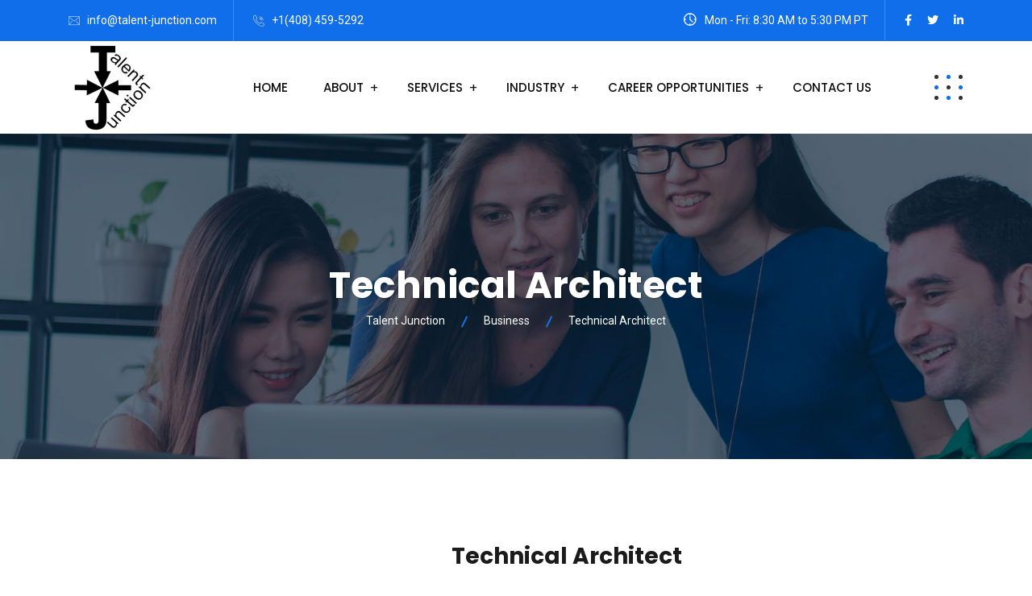

--- FILE ---
content_type: text/html; charset=UTF-8
request_url: https://talent-junction.com/teams/john-maliha/
body_size: 17555
content:
<!DOCTYPE html>
<html lang="en-US">
<head>
<meta charset="UTF-8">
<meta name="viewport" content="width=device-width, initial-scale=1">
<link rel="profile" href="//gmpg.org/xfn/11">
<title>Technical Architect &#8211; Talent Junction</title>
<meta name='robots' content='max-image-preview:large' />
<link rel='dns-prefetch' href='//cdn.datatables.net' />
<link rel='dns-prefetch' href='//fonts.googleapis.com' />
<link rel='preconnect' href='https://fonts.gstatic.com' crossorigin />
<link rel="alternate" type="application/rss+xml" title="Talent Junction &raquo; Feed" href="https://talent-junction.com/feed/" />
<link rel="alternate" type="application/rss+xml" title="Talent Junction &raquo; Comments Feed" href="https://talent-junction.com/comments/feed/" />
<link rel="alternate" title="oEmbed (JSON)" type="application/json+oembed" href="https://talent-junction.com/wp-json/oembed/1.0/embed?url=https%3A%2F%2Ftalent-junction.com%2Fteams%2Fjohn-maliha%2F" />
<link rel="alternate" title="oEmbed (XML)" type="text/xml+oembed" href="https://talent-junction.com/wp-json/oembed/1.0/embed?url=https%3A%2F%2Ftalent-junction.com%2Fteams%2Fjohn-maliha%2F&#038;format=xml" />
<style id='wp-img-auto-sizes-contain-inline-css' type='text/css'>
img:is([sizes=auto i],[sizes^="auto," i]){contain-intrinsic-size:3000px 1500px}
/*# sourceURL=wp-img-auto-sizes-contain-inline-css */
</style>
<style id='wp-emoji-styles-inline-css' type='text/css'>

	img.wp-smiley, img.emoji {
		display: inline !important;
		border: none !important;
		box-shadow: none !important;
		height: 1em !important;
		width: 1em !important;
		margin: 0 0.07em !important;
		vertical-align: -0.1em !important;
		background: none !important;
		padding: 0 !important;
	}
/*# sourceURL=wp-emoji-styles-inline-css */
</style>
<link rel='stylesheet' id='contact-form-7-css' href='https://talent-junction.com/wp-content/plugins/contact-form-7/includes/css/styles.css?ver=6.0.5' type='text/css' media='all' />
<link rel='stylesheet' id='slick-theme-css' href='https://talent-junction.com/wp-content/plugins/rselements/assets/css/slick-theme.css?ver=6.9' type='text/css' media='all' />
<link rel='stylesheet' id='brands-css' href='https://talent-junction.com/wp-content/plugins/rselements/assets/css/brands.css?ver=6.9' type='text/css' media='all' />
<link rel='stylesheet' id='solid-css' href='https://talent-junction.com/wp-content/plugins/rselements/assets/css/solid.css?ver=6.9' type='text/css' media='all' />
<link rel='stylesheet' id='rsaddons-floaticon-css' href='https://talent-junction.com/wp-content/plugins/rselements/assets/fonts/flaticon.css?ver=6.9' type='text/css' media='all' />
<link rel='stylesheet' id='headding-title-css' href='https://talent-junction.com/wp-content/plugins/rselements/assets/css/headding-title.css?ver=6.9' type='text/css' media='all' />
<link rel='stylesheet' id='dataTables-css' href='//cdn.datatables.net/1.10.20/css/jquery.dataTables.min.css?ver=6.9' type='text/css' media='all' />
<link rel='stylesheet' id='rsaddons-pro-css' href='https://talent-junction.com/wp-content/plugins/rselements/assets/css/rsaddons.css?ver=6.9' type='text/css' media='all' />
<link rel='stylesheet' id='reobiz-plugins-css' href='https://talent-junction.com/wp-content/themes/reobiz/assets/css/plugins.css?ver=6.9' type='text/css' media='all' />
<link rel='stylesheet' id='flaticon-css' href='https://talent-junction.com/wp-content/themes/reobiz/assets/css/flaticon.css?ver=6.9' type='text/css' media='all' />
<link rel='stylesheet' id='reobiz-style-default-css' href='https://talent-junction.com/wp-content/themes/reobiz/assets/css/default.css?ver=6.9' type='text/css' media='all' />
<link rel='stylesheet' id='reobiz-style-custom-css' href='https://talent-junction.com/wp-content/themes/reobiz/assets/css/custom.css?ver=6.9' type='text/css' media='all' />
<link rel='stylesheet' id='reobiz-style-responsive-css' href='https://talent-junction.com/wp-content/themes/reobiz/assets/css/responsive.css?ver=6.9' type='text/css' media='all' />
<link rel='stylesheet' id='reobiz-style-css' href='https://talent-junction.com/wp-content/themes/reobiz/style.css?ver=6.9' type='text/css' media='all' />
<link rel='stylesheet' id='studio-fonts-css' href='//fonts.googleapis.com/css?family=Poppins%3A300%2C400%2C500%2C600%2C700%2C900&#038;ver=1.0.0' type='text/css' media='all' />
<link rel="preload" as="style" href="https://fonts.googleapis.com/css?family=Roboto:400%7CPoppins:100,200,300,400,500,600,700,800,900,100italic,200italic,300italic,400italic,500italic,600italic,700italic,800italic,900italic&#038;display=swap&#038;ver=1768599211" /><link rel="stylesheet" href="https://fonts.googleapis.com/css?family=Roboto:400%7CPoppins:100,200,300,400,500,600,700,800,900,100italic,200italic,300italic,400italic,500italic,600italic,700italic,800italic,900italic&#038;display=swap&#038;ver=1768599211" media="print" onload="this.media='all'"><noscript><link rel="stylesheet" href="https://fonts.googleapis.com/css?family=Roboto:400%7CPoppins:100,200,300,400,500,600,700,800,900,100italic,200italic,300italic,400italic,500italic,600italic,700italic,800italic,900italic&#038;display=swap&#038;ver=1768599211" /></noscript><script type="text/javascript" src="https://talent-junction.com/wp-includes/js/jquery/jquery.min.js?ver=3.7.1" id="jquery-core-js"></script>
<script type="text/javascript" src="https://talent-junction.com/wp-includes/js/jquery/jquery-migrate.min.js?ver=3.4.1" id="jquery-migrate-js"></script>
<link rel="https://api.w.org/" href="https://talent-junction.com/wp-json/" /><link rel="EditURI" type="application/rsd+xml" title="RSD" href="https://talent-junction.com/xmlrpc.php?rsd" />
<meta name="generator" content="WordPress 6.9" />
<link rel="canonical" href="https://talent-junction.com/teams/john-maliha/" />
<link rel='shortlink' href='https://talent-junction.com/?p=450' />
<meta name="generator" content="Redux 4.5.7" />    <link rel="shortcut icon" type="image/x-icon" href="https://talent-junction.com/wp-content/uploads/2023/09/image001.jpg"> 
  <meta name="generator" content="Elementor 3.20.2; features: e_optimized_assets_loading, e_optimized_css_loading, additional_custom_breakpoints, block_editor_assets_optimize, e_image_loading_optimization; settings: css_print_method-external, google_font-enabled, font_display-swap">
<meta name="generator" content="Powered by Slider Revolution 6.6.15 - responsive, Mobile-Friendly Slider Plugin for WordPress with comfortable drag and drop interface." />
<script>function setREVStartSize(e){
			//window.requestAnimationFrame(function() {
				window.RSIW = window.RSIW===undefined ? window.innerWidth : window.RSIW;
				window.RSIH = window.RSIH===undefined ? window.innerHeight : window.RSIH;
				try {
					var pw = document.getElementById(e.c).parentNode.offsetWidth,
						newh;
					pw = pw===0 || isNaN(pw) || (e.l=="fullwidth" || e.layout=="fullwidth") ? window.RSIW : pw;
					e.tabw = e.tabw===undefined ? 0 : parseInt(e.tabw);
					e.thumbw = e.thumbw===undefined ? 0 : parseInt(e.thumbw);
					e.tabh = e.tabh===undefined ? 0 : parseInt(e.tabh);
					e.thumbh = e.thumbh===undefined ? 0 : parseInt(e.thumbh);
					e.tabhide = e.tabhide===undefined ? 0 : parseInt(e.tabhide);
					e.thumbhide = e.thumbhide===undefined ? 0 : parseInt(e.thumbhide);
					e.mh = e.mh===undefined || e.mh=="" || e.mh==="auto" ? 0 : parseInt(e.mh,0);
					if(e.layout==="fullscreen" || e.l==="fullscreen")
						newh = Math.max(e.mh,window.RSIH);
					else{
						e.gw = Array.isArray(e.gw) ? e.gw : [e.gw];
						for (var i in e.rl) if (e.gw[i]===undefined || e.gw[i]===0) e.gw[i] = e.gw[i-1];
						e.gh = e.el===undefined || e.el==="" || (Array.isArray(e.el) && e.el.length==0)? e.gh : e.el;
						e.gh = Array.isArray(e.gh) ? e.gh : [e.gh];
						for (var i in e.rl) if (e.gh[i]===undefined || e.gh[i]===0) e.gh[i] = e.gh[i-1];
											
						var nl = new Array(e.rl.length),
							ix = 0,
							sl;
						e.tabw = e.tabhide>=pw ? 0 : e.tabw;
						e.thumbw = e.thumbhide>=pw ? 0 : e.thumbw;
						e.tabh = e.tabhide>=pw ? 0 : e.tabh;
						e.thumbh = e.thumbhide>=pw ? 0 : e.thumbh;
						for (var i in e.rl) nl[i] = e.rl[i]<window.RSIW ? 0 : e.rl[i];
						sl = nl[0];
						for (var i in nl) if (sl>nl[i] && nl[i]>0) { sl = nl[i]; ix=i;}
						var m = pw>(e.gw[ix]+e.tabw+e.thumbw) ? 1 : (pw-(e.tabw+e.thumbw)) / (e.gw[ix]);
						newh =  (e.gh[ix] * m) + (e.tabh + e.thumbh);
					}
					var el = document.getElementById(e.c);
					if (el!==null && el) el.style.height = newh+"px";
					el = document.getElementById(e.c+"_wrapper");
					if (el!==null && el) {
						el.style.height = newh+"px";
						el.style.display = "block";
					}
				} catch(e){
					console.log("Failure at Presize of Slider:" + e)
				}
			//});
		  };</script>

<!-- Typography -->

<style>
			.footer-bottom{
			background:transparent !important;
		}
		
	body{
		background:#FFFFFF;
		color:#000000;
	}

	body{
		 
		font-family: Roboto;  
		 
		 
		font-size: 16px; 
		
		 
		font-weight: 400; 
		 

				color: #000000; 
		    
	}

	@media only screen and (min-width: 1025px) {
		body{ 
			 
			    
		}
	}


			body.single-teams{
			background:#FFFFFF;
		}
	

	#cl-testimonial.testimonial-dark .testimonial-slide.slider1 .testimonial-item .testimonial-content{
		background: rgba(18, 115, 235, 0.8) !important;
	}
	

			h1{
			color:#0a0a0a;
			font-family:Poppins;
			font-size:46px;
						font-weight:700;
					
							line-height:56px;
					}
			



			h2{
			color:#0a0a0a; 
			font-family:Poppins;
			font-size:36px;
						font-weight:700;
					
							line-height:40px ;
					}
		


		


			h3{
			color:#0a0a0a ;
			font-family:Poppins;
			font-size:28px;
					
							line-height:32px;
					}
		


			h4{
			color:#0a0a0a;
			font-family:Poppins;
			font-size:20px;
						font-weight:700;
					
							line-height:28px;
						
		}
			
	



			h5{
			color:#0a0a0a;
			font-family:Poppins;
			font-size:18px;
						font-weight:700;
					
							line-height:28px;
					}
	


			h6{
			color:#0a0a0a ;
			font-family:Poppins;
			font-size:16px;
						font-weight:700;
					
							line-height:20px;
					}
		


		.menu-area .navbar ul li > a,
	.sidenav .widget_nav_menu ul li a{
		font-weight:500;
		font-family:Poppins;
		font-size:15px;
	}
		

	#rs-header .toolbar-area .toolbar-contact ul.rs-contact-info li,
	#rs-header .toolbar-area .toolbar-contact ul.rs-contact-info li a, 
	#rs-header .toolbar-area .toolbar-contact ul li a,
	#rs-header .toolbar-area .toolbar-contact ul li, #rs-header .toolbar-area{
		color:#FFFFFF;
	}


				#rs-header.header-transparent .toolbar-area .toolbar-contact ul.rs-contact-info li,
			#rs-header.header-transparent .toolbar-area .toolbar-contact ul.rs-contact-info li i,
			#rs-header.header-transparent .toolbar-area .toolbar-contact ul.rs-contact-info li a,
			#rs-header.header-style-4 .btn_quote .toolbar-sl-share ul li a
			{
				color: #FFFFFF			}
		
				#rs-header.header-transparent .toolbar-area .toolbar-contact ul.rs-contact-info li:hover a,
			#rs-header.header-style-4 .btn_quote .toolbar-sl-share ul li a:hover{
			color: #CCCCCC		}
			

	.rs-breadcrumbs .page-title{
		font-size: 46px	}

	#rs-header .toolbar-area .toolbar-contact ul.rs-contact-info li a,
	#rs-header .toolbar-area .toolbar-contact ul li a,
	#rs-header .toolbar-area .toolbar-contact ul li i,
	#rs-header .toolbar-area .toolbar-sl-share ul li a i{
		color:#FFFFFF;
	}

	#rs-header .toolbar-area .toolbar-contact ul.rs-contact-info li a:hover,
	#rs-header .toolbar-area .toolbar-sl-share ul li a.quote-buttons:hover,
	#rs-header .toolbar-area .toolbar-sl-share ul li a.quote-buttons:before,
	#rs-header .toolbar-area .toolbar-contact ul li a:hover, 
	#rs-header .toolbar-area .toolbar-sl-share ul li a i:hover{
		color:#CCCCCC;
	}
	#rs-header .toolbar-area{
		background:#106EEA;
	}

	.mobile-menu-container div ul > li.current_page_parent > a,
	#rs-header.header-transparent .menu-area .navbar ul li.current-menu-ancestor a, 
	#rs-header.header-transparent .menu-area .navbar ul li.current_page_item a,
	.menu-area .navbar ul.menu > li.current_page_item > a,
	.menu-area .navbar ul li.current-menu-ancestor a, .menu-area .navbar ul li.current_page_item a
	{
		color: #1273EB;
	}
	
	.menu-area .navbar ul > li.menu-item-has-children.hover-minimize > a:after{
		background: #1273EB !important;
	}	

	.menu-area .navbar ul > li.menu-item-has-children.hover-minimize:hover > a:after{
		background: #1273EB !important;
	}

	.menu-area .navbar ul li:hover a:before{
		color: #1273EB;
	}

	.menu-area .navbar ul li:hover > a,	
	.mobile-menu-container div ul li a:hover,	
	#rs-header.header-style5 .header-inner.menu-sticky.sticky .menu-area .navbar ul li:hover > a,
	#rs-header.header-style-4 .menu-area .menu li:hover > a,
	#rs-header.header-style-3.header-style-2 .sticky-wrapper .menu-area .navbar ul li:hover > a
	{
		color: #1273EB;
	}

	.menu-area .navbar ul li a,
	#rs-header .menu-responsive .sidebarmenu-search .sticky_search
	{
		color: #101010; 
	}

	#rs-header.header-transparent .menu-area.dark .navbar ul.menu > li.current_page_item > a::before, 
	#rs-header.header-transparent .menu-area.dark .navbar ul.menu > li.current_page_item > a::after, 
	#rs-header.header-transparent .menu-area.dark .navbar ul.menu > li > a::before,
	#rs-header.header-transparent .menu-area.dark .navbar ul.menu > li > a::after,
	#rs-header.header-transparent .menu-area.dark .navbar ul.menu > li > a,	
	#rs-header.header-transparent .menu-area.dark .menu-responsive .sidebarmenu-search .sticky_search .fa
	{
		color: #101010 !important;
	}

	
	#rs-header.header-transparent .menu-area.dark ul.offcanvas-icon .nav-link-container .nav-menu-link span{
		background: #101010 !important;
	}


			#rs-header.header-transparent .menu-area .navbar ul li a, 
		#rs-header.header-transparent .menu-responsive .sidebarmenu-search .sticky_search,
		#rs-header.header-transparent .menu-responsive .sidebarmenu-search .sticky_search .fa,
		#rs-header.header-transparent .menu-area.dark .navbar ul > li > a,
		#rs-header.header-transparent .menu-area .navbar ul li:hover > a{
			color:#FFFFFF 
	}
	
			#rs-header.header-style5 .header-inner .menu-area .navbar ul > li > a,
		#rs-header.header-style5 .menu-responsive .sidebarmenu-search .sticky_search{
			color:#FFFFFF 
		}
	



			#rs-header.header-style5 .header-inner .menu-area .navbar ul li:hover > a{
			color:#1273EB 
		}
	



			#rs-header.header-style5 .header-inner .menu-area .navbar ul > li.menu-item-has-children.hover-minimize:hover > a:after{
			background:#1273EB !important;  
		}
	


			#rs-header.header-style5 .header-inner .menu-area .navbar ul > li.menu-item-has-children.hover-minimize > a:after{
			background:#1273EB !important; 
		}
	
	

		#rs-header.header-style5 .menu-area .navbar ul > li.current-menu-ancestor > a, 
	#rs-header.header-style5 .header-inner .menu-area .navbar ul > li.current-menu-ancestor > a,
	#rs-header.header-style5 .header-inner.menu-sticky.sticky .menu-area .navbar ul > li.current-menu-ancestor > a{
			color:#1273EB !important; 
		}
	

	 
		.header-style-4 .menu-cart-area span.icon-num, 
		.header-style5 .menu-cart-area span.icon-num
		{
			background: #FFFFFF !important;
		}
	
	
	
	
	
	

	
	
		
			#rs-header.header-transparent .menu-area.dark ul.offcanvas-icon .nav-link-container .nav-menu-link span{
			background:#FFFFFF 
		}
	
	

		

		

			.nav-link-container .nav-menu-link span.dot1,
		.nav-link-container .nav-menu-link span.dot3,
		.nav-link-container .nav-menu-link span.dot5,
		.nav-link-container .nav-menu-link span.dot7,
		.nav-link-container .nav-menu-link span.dot9,
		#rs-header.header-transparent ul.offcanvas-icon .nav-link-container .nav-menu-link span, 
		#rs-header.header-style5 .menu-responsive ul.offcanvas-icon .nav-link-container .nav-menu-link span,
		#rs-header.header-style5 .menu-responsive ul.offcanvas-icon .nav-link-container .nav-menu-link span,
		#rs-header.header-transparent ul.offcanvas-icon .nav-link-container .nav-menu-link span, 
		#rs-header.header-style5 .menu-responsive ul.offcanvas-icon .nav-link-container .nav-menu-link span{
			background:#333333 !important;
		}
	
	
			.nav-link-container .nav-menu-link span.dot2,
		.nav-link-container .nav-menu-link span.dot4,
		.nav-link-container .nav-menu-link span.dot6,
		.nav-link-container .nav-menu-link span.dot8,
		.nav-link-container .nav-menu-link span.dot10,
		#rs-header.header-transparent ul.offcanvas-icon .nav-link-container .nav-menu-link span, 
		#rs-header.header-style5 .menu-responsive ul.offcanvas-icon .nav-link-container .nav-menu-link span,
		#rs-header.header-style5 .menu-responsive ul.offcanvas-icon .nav-link-container .nav-menu-link span,
		#rs-header.header-transparent ul.offcanvas-icon .nav-link-container .nav-menu-link span, 
		#rs-header.header-style5 .menu-responsive ul.offcanvas-icon .nav-link-container .nav-menu-link span{
			background:#106EEA !important;
		}
	
	

			.nav-link-container .nav-menu-link.off-open span.dot1,
		.nav-link-container .nav-menu-link.off-open span.dot3,
		.nav-link-container .nav-menu-link.off-open span.dot5,
		.nav-link-container .nav-menu-link.off-open span.dot7,
		.nav-link-container .nav-menu-link.off-open span.dot9,
		#rs-header.header-transparent ul.offcanvas-icon .nav-link-container .nav-menu-link.off-open span, 
		#rs-header.header-style5 .menu-responsive ul.offcanvas-icon .nav-link-container .nav-menu-link.off-open span,
		#rs-header.header-style5 .menu-responsive ul.offcanvas-icon .nav-link-container .nav-menu-link.off-open span,
		#rs-header.header-transparent ul.offcanvas-icon .nav-link-container .nav-menu-link.off-open span, 
		#rs-header.header-style5 .menu-responsive ul.offcanvas-icon .nav-link-container .nav-menu-link.off-open span{
			background:#333333 !important;
		}
	
			.nav-link-container .nav-menu-link.off-open span.dot2,
		.nav-link-container .nav-menu-link.off-open span.dot4,
		.nav-link-container .nav-menu-link.off-open span.dot6,
		.nav-link-container .nav-menu-link.off-open span.dot8,
		.nav-link-container .nav-menu-link.off-open span.dot10,
		#rs-header.header-transparent ul.offcanvas-icon .nav-link-container .nav-menu-link.off-open span, 
		#rs-header.header-style5 .menu-responsive ul.offcanvas-icon .nav-link-container .nav-menu-link.off-open span,
		#rs-header.header-style5 .menu-responsive ul.offcanvas-icon .nav-link-container .nav-menu-link.off-open span,
		#rs-header.header-transparent ul.offcanvas-icon .nav-link-container .nav-menu-link.off-open span, 
		#rs-header.header-style5 .menu-responsive ul.offcanvas-icon .nav-link-container .nav-menu-link.off-open span{
			background:#106EEA !important;
		}
	


			#rs-header.header-transparent .menu-area .navbar ul > li > a:hover,
		#rs-header.header-transparent .menu-area .navbar ul li:hover > a,
		#rs-header.header-transparent .menu-area.dark .navbar ul > li:hover > a,
		#rs-header.header-style-4 .header-inner .menu-area .navbar ul li:hover a,
		#rs-header.header-style-4 .menu-area .navbar ul li:hover a:before{
			color:#1273EB 
		}
	



			#rs-header.header-transparent .menu-area .navbar ul > li.current_page_item > a,
		#rs-header.header-style-4 .menu-area .menu > li.current-menu-ancestor > a,
		#rs-header.header-transparent .menu-area .navbar ul > li.current-menu-ancestor > a,
		#rs-header.header-style-4 .menu-area .menu > li.current_page_item > a{
			color:#1273EB !important; 
		}
	
	#rs-header.header-transparent .menu-area .navbar ul.menu > li.current_page_item > a::before,
	#rs-header.header-transparent .menu-area .navbar ul.menu > li.current_page_item > a::after, 
	#rs-header.header-transparent .menu-area .navbar ul.menu > li > a::after{
		color:#1273EB !important; 
	}

			
		#rs-header.header-transparent ul.offcanvas-icon .nav-link-container .nav-menu-link span,
		#rs-header.header-style5 .menu-responsive ul.offcanvas-icon .nav-link-container .nav-menu-link span{
			background:#FFFFFF 
		}
	
			.menu-area .navbar ul li .sub-menu li a,
		#rs-header .menu-area .navbar ul li.mega ul li a,
		.menu-area .navbar ul > li ul.sub-menu > li.menu-item-has-children > a:before,
		#rs-header.header-transparent .menu-area .navbar ul li .sub-menu li.current-menu-ancestor > a,
		#rs-header.header-transparent .menu-area .navbar ul li.current-menu-ancestor li a{
			color:#FFFFFF !important;
		}
	

			.menu-area .navbar ul li ul.sub-menu li.current_page_item > a,
		.menu-area .navbar ul li .sub-menu li a:hover,
		#rs-header.header-style5 .menu-area .navbar ul > li.current_page_item ul > a,
		#rs-header .menu-area .navbar ul li.mega ul > li > a:hover,
		.menu-area .navbar ul li ul.sub-menu li:hover > a,
		.menu-area .navbar ul > li ul.sub-menu > li.menu-item-has-children:hover > a:before,
		body .header-style1 .menu-area .navbar ul li ul.sub-menu li:hover > a,
		body #rs-header .menu-area .navbar ul li.mega ul.sub-menu li a:hover,
		#rs-header.header-style5 .header-inner .menu-area .navbar ul li .sub-menu > li:hover > a,
		#rs-header.header-transparent .menu-area .navbar ul li .sub-menu li:hover > a,
		#rs-header .menu-area .navbar ul li.mega ul li a:hover,
		#rs-header.header-style-4 .menu-area .menu .sub-menu li:hover > a,
		#rs-header.header-style3 .menu-area .navbar ul li .sub-menu li:hover > a,
		#rs-header .menu-area .navbar ul li.mega ul > li.current-menu-item > a,
		.menu-sticky.sticky .menu-area .navbar ul li ul li a:hover,
		#rs-header.header-transparent .menu-area .navbar ul li .sub-menu li.current-menu-ancestor > a, #rs-header.header-transparent .menu-area .navbar ul li .sub-menu li.current_page_item > a,
		#rs-header.header-transparent .menu-area .navbar ul li.current-menu-ancestor li a:hover {
			color:#CCCCCC !important;
		}
	
			.menu-area .navbar ul > li ul.sub-menu > li.menu-item-has-children.hover-minimize:hover > a:after{
			background:#CCCCCC !important;
		}
	
	

			.menu-area .navbar ul li .sub-menu{
			background:#1273EB;
		}
	

			#rs-header .toolbar-area .toolbar-contact ul li,
		#rs-header .toolbar-area a,
		#rs-header .toolbar-area .toolbar-contact ul li i:before{
			font-size:14px;
		}
	
			.menu-area .navbar ul > li > a,
		#rs-header .menu-area .navbar ul > li.mega > ul > li > a{
			text-transform:uppercase;
		}
	
	
	

			.footer-bottom .copyright p{
			color:#e0e0e0;
		}
	

			.rs-footer, .rs-footer h3, .rs-footer a, 
		.rs-footer .fa-ul li a, 
		.rs-footer .widget.widget_nav_menu ul li a{
			font-size:16px;
		}
	
			.rs-footer h3, .rs-footer .footer-top h3.footer-title{
			font-size:24px;
		}
	
		

			.rs-footer, .rs-footer .footer-top h3.footer-title, .rs-footer a, .rs-footer .fa-ul li a,
		.rs-footer .widget.widget_nav_menu ul li a,
		.rs-footer .footer-top input[type="email"]::placeholder
		{
			color:#E0E0E0;
		}
	
	
			.rs-footer .footer-top h3.footer-title
		{
			color:#FFFFFF;
		}
	
			.rs-footer a:hover, .rs-footer .widget.widget_nav_menu ul li a:hover,
		.rs-footer .fa-ul li a:hover,
		.rs-footer .widget.widget_pages ul li a:hover, .rs-footer .widget.widget_recent_comments ul li:hover, .rs-footer .widget.widget_archive ul li a:hover, .rs-footer .widget.widget_categories ul li a:hover,
		.rs-footer .widget a:hover{
			color:#1273EB;
		}
	
	

		
		ul.footer_social > li > a{
			color:#FFFFFF !important;
		}
	
		
		ul.footer_social > li > a:hover{
			color:#CCCCCC !important;
		}
	
			.footer-subscribe input[type=submit],
		.footer-btn-wrap .footer-btn,
		ul.footer_social li
		{
			background:#1273EB		}
	
		
			.rs-footer .footer-top .mc4wp-form-fields input[type="email"]{
			border-color:#333333;
		}
	
			.rs-footer .footer-top .mc4wp-form-fields input[type="submit"],
		.rs-footer .footer-top .mc4wp-form-fields i{
			color:#FFFFFF;
		}
	
			.rs-footer .footer-bottom .container, 
		.rs-footer .footer-bottom .container-fluid, 
		.footer-subscribe .subscribe-bg{
			border-color:#212326 
		}
	

	.rs-heading .title-inner .sub-text,
	.rs-services-default .services-wrap .services-item .services-icon i,	
	.rs-blog .blog-item .blog-slidermeta span.category a:hover,
	.btm-cate li a:hover,	
	.ps-navigation ul a:hover span,	
	.rs-portfolio-style5 .portfolio-item .portfolio-content a,
	.rs-services1.services-left.border_style .services-wrap .services-item .services-icon i:hover,
	.rs-services1.services-right .services-wrap .services-item .services-icon i:hover,
	.rs-galleys .galley-img .zoom-icon:hover,
	#about-history-tabs ul.tabs-list_content li:before,
	#rs-header.header-style-3 .header-inner .logo-section .toolbar-contact-style4 ul li i,
	#sidebar-services .widget.widget_nav_menu ul li.current-menu-item a,
	#sidebar-services .widget.widget_nav_menu ul li a:hover,
	.single-teams .team-inner ul li i,
	#rs-header.header-transparent .menu-area .navbar ul li .sub-menu li.current-menu-ancestor > a, 
	#rs-header.header-transparent .menu-area .navbar ul li .sub-menu li.current_page_item > a,
	rs-heading .title-inner .title,
	.team-grid-style1 .team-item .team-content1 h3.team-name a, 
	.rs-team-grid.team-style5 .team-item .normal-text .person-name a,
	.rs-team-grid.team-style4 .team-wrapper .team_desc .name a,
	.rs-team-grid.team-style4 .team-wrapper .team_desc .name .designation,	
	.contact-page1 .form-button .submit-btn i:before,	
	.woocommerce nav.woocommerce-pagination ul li span.current, 
	.woocommerce nav.woocommerce-pagination ul li a:hover,
	.single-teams .ps-informations h2.single-title,
	.single-teams .ps-informations ul li.phone a:hover, .single-teams .ps-informations ul li.email a:hover,
	.single-teams .siderbar-title,
	.single-teams .team-detail-wrap-btm.team-inner .appointment-btn a,
	body #whychoose ul.vc_tta-tabs-list li a i,
	ul.check-icon li:before,
	.rs-project-section .project-item .project-content .title a:hover,
	.subscribe-text i, .subscribe-text .title, .subscribe-text span a:hover,
	.timeline-icon,
	.rs-features-list-content li i,
	.service-carousels .services-sliders3 span.num,
	.service-readons:before,
	.rs-event-grid .events-inner-item .content-part .event-title a:hover,
	.rs_event__sidebar .rs_sidebar .rs__price strong,
	.services-sliders4:hover .services-desc h4.services-title a,	
	.rs-footer.footerlight .footer_social li a .fa,
	.rs-event-grid .events-inner-item .content-part .btn-part a,
	.single-teams .ps-informations h4.single-title,
	.rsaddon-unique-slider .blog-content .blog-footer .blog-meta i
	
	{
		color:#1273EB;
	}

	.rs-event-grid .events-inner-item .content-part .rs___meta li svg path,
	.rs-event-grid .events-inner-item .content-part .btn-part a svg path,
	ul.rs__event__meta_style li .rs__event_sp_img svg path,
	.rs_event__sidebar .rs_sidebar .rs__time svg path{
		fill:#1273EB;
	}
	.portfolio-slider-data .slick-next, 
	.portfolio-slider-data .slick-prev,
	.ps-navigation ul a:hover span,
	ul.chevron-right-icon li:before,
	.sidenav .fa-ul li i,
	.rs-portfolio.style2 .portfolio-slider .portfolio-item .portfolio-content h3.p-title a:hover,
	.rs-breadcrumbs .breadcrumbs-inner .cate-single .post-categories a:hover,
	.woocommerce-message::before, .woocommerce-info::before,
	.pagination-area .nav-links span.current,
	.rs-sl-social-icons a:hover,
	.rs-portfolio.vertical-slider.style4 .portfolio-slider .portfolio-item:hover .p-title a{
		color:#1273EB !important;
	}

	
	.transparent-btn:hover,
	.testimonial-light #cl-testimonial .testimonial-slide7 .single-testimonial:after,
	.rs-portfolio-style2 .portfolio-item .portfolio-img .read_more:hover,
	.service-carousel .owl-dots .owl-dot.active,
	.service-carousel .owl-dots .owl-dot,
	.bs-sidebar.dynamic-sidebar .service-singles .menu li a:hover,
	.bs-sidebar.dynamic-sidebar .service-singles .menu li.current-menu-item a,
	.rs-footer.footerlight .footer-top .mc4wp-form-fields input[type="email"],
	.bs-sidebar .tagcloud a:hover,
	.rs-event-grid .events-inner-item .content-part .btn-part a:hover,
	.rs-blog-details .bs-info.tags a:hover,
	.single-teams .team-skill .rs-progress
	{
		border-color:#1273EB !important;
	}

	body #whychoose ul.vc_tta-tabs-list li:hover:after, body #whychoose ul.vc_tta-tabs-list li.vc_active:after{
		border-top-color:#101010 !important;
	}
	
	.owl-carousel .owl-nav [class*="owl-"],
	html input[type="button"]:hover, input[type="reset"]:hover,
	.rs-video-2 .popup-videos:before,
	.sidenav .widget-title:before,
	.rs-team-grid.team-style5 .team-item .team-content,
	.rs-team-grid.team-style4 .team-wrapper .team_desc::before,
	.rs-team .team-item .team-social .social-icon,
	.rs-services-style4:hover .services-icon i,
	.team-grid-style1 .team-item .social-icons1 a:hover i,
	.loader__bar,
	blockquote:before,
	.rs-blog-grid .blog-img a.float-cat,
	#sidebar-services .download-btn ul li,
	.transparent-btn:hover,
	.rs-portfolio-style2 .portfolio-item .portfolio-img .read_more:hover,
	.rs-video-2 .popup-videos,
	.rs-blog-details .blog-item.style2 .category a, .rs-blog .blog-item.style2 .category a, .blog .blog-item.style2 .category a,
	.rs-blog-details .blog-item.style1 .category a, .rs-blog .blog-item.style1 .category a, .blog .blog-item.style1 .category a,	
	.icon-button a,
	.team-grid-style1 .team-item .image-wrap .social-icons1, .team-slider-style1 .team-item .image-wrap .social-icons1,
	.rs-heading.style8 .title-inner:after,
	.rs-heading.style8 .description:after,
	#slider-form-area .form-area input[type="submit"],
	.services-style-5 .services-item:hover .services-title,
	#sidebar-services .rs-heading .title-inner h3:before,	
	#rs-contact .contact-address .address-item .address-icon::before,
	.team-slider-style4 .team-carousel .team-item:hover,
	#rs-header.header-transparent .btn_quote a:hover,
	body .whychoose ul.vc_tta-tabs-list li.vc_active:before,
	body .whychoose ul.vc_tta-tabs-list li:hover:before,
	.bs-sidebar .tagcloud a:hover,
	.rs-heading.style2:after,
	.rs-blog-details .bs-info.tags a:hover,
	.mfp-close-btn-in .mfp-close,
	.top-services-dark .rs-services .services-style-7.services-left .services-wrap .services-item,
	.single-teams .team-inner h3:before,
	.single-teams .team-detail-wrap-btm.team-inner,
	::selection,
	.rs-heading.style2 .title:after,
	body #whychoose ul.vc_tta-tabs-list li:hover:before, body #whychoose ul.vc_tta-tabs-list li.vc_active:before,
	.readon:hover,
	.rs-blog-details #reply-title:before,
	.rs-cta .style2 .title-wrap .exp-title:after,
	.rs-project-section .project-item .project-content .p-icon,
	.proces-item.active:after, .proces-item:hover:after,
	.subscribe-text .mc4wp-form input[type="submit"],
	.rs-footer #wp-calendar th,
	body.wpb-js-composer .vc_tta.vc_general .vc_tta-panel.vc_active .vc_tta-panel-title a,
	body.wpb-js-composer .vc_tta.vc_general .vc_tta-panel .vc_tta-panel-title:hover a,
	.service-carousel.services-dark .services-sliders2 .services-desc:before, 
	.service-carousels.services-dark .services-sliders2 .services-desc:before,
	.rs-services .services-style-9 .services-wrap:after,
	.close-search,
	.nav-link-container .nav-menu-link span,
	.portfolio-slider-data .slick-dots li.slick-active, 
	.portfolio-slider-data .slick-dots li:hover,
	.rs-portfolio.vertical-slider.style4 .portfolio-slider .portfolio-item .p-title a:before,
	.rs-team-grid.team-style4 .team-wrapper:hover .team_desc,
	.single-portfolios .ps-informations h3,
	.rs-heading.style6 .title-inner .sub-text:after,
	.bs-sidebar.dynamic-sidebar .service-singles .menu li.current-menu-item a,
	.bs-sidebar.dynamic-sidebar .service-singles .menu li a:hover,
	.single-teams .team-skill .rs-progress .progress-bar,
	.woocommerce div.product .woocommerce-tabs ul.tabs li:hover,
	.woocommerce span.onsale,
	.woocommerce div.product .woocommerce-tabs ul.tabs li.active,
	.bs-sidebar .widget-title:after,
	.rs-event-grid .events-inner-item .content-part .rs__date,
	.menu-wrap-off .inner-offcan .nav-link-container .close-button span,
	.sidenav .offcanvas_social li a i,	
	.rs-event-grid .events-inner-item .content-part .btn-part a:hover,
	.rs_event__sidebar .rs_sidebar .book__btn,
	.rs-addon-slider .slick-dots li button, .rs-addon-slider .slick-dots li.slick-active button,
	.rs-addon-slider .slick-dots li button:hover
	{
		background:#1273EB;
	}
	.woocommerce span.onsale{
		background:#1273EB !important;
	}
	
	.portfolio-slider-data .slick-dots li{
		background:#101010;
	}
	
	.rs-blog .blog-item .blog-meta .blog-date i, .full-blog-content .author i,
	.full-blog-content .btm-cate .tag-line i,
	.full-blog-content .blog-title a:hover,
	.bs-sidebar .recent-post-widget .post-desc span i,
	.single-post .single-posts-meta li span i,
	.single-posts-meta .tag-line i,
	.single-post .single-posts-meta .fa-comments-o:before{
		color:#1273EB !important;
	}
	#cl-testimonial .testimonial-slide7 .single-testimonial:after, #cl-testimonial .testimonial-slide7 .single-testimonial:before{
		border-right-color: #1273EB;
		border-right: 30px solid #1273EB;
	}
	#cl-testimonial .testimonial-slide7 .single-testimonial{
		border-left-color: #1273EB;
	}
	.team-slider-style1 .team-item .team-content1 h3.team-name a:hover,
	.rs-service-grid .service-item .service-content .service-button .readon.rs_button:hover:before,
	.rs-heading.style6 .title-inner .sub-text,
	.rs-heading.style7 .title-inner .sub-text,
	.rs-portfolio-style1 .portfolio-item .portfolio-content .pt-icon-plus:before,
	.team-grid-style1 .team-item .team-content1 h3.team-name a, 
	.service-readons:hover,
	.service-readons:before:hover
	{
		color:#1273EB !important;
	}	

	.rs-services-style3 .bg-img a,
	.rs-services-style3 .bg-img a:hover,
	.comment-respond .form-submit #submit, .wp-block-file .wp-block-file__button
	{
		background:#1273EB;
		border-color: #1273EB;
	}
	.rs-service-grid .service-item .service-content .service-button .readon.rs_button:hover{
		border-color: #1273EB;;
		color: #1273EB;
	}

	.woocommerce div.product p.price ins, .woocommerce div.product span.price ins,
	.woocommerce div.product p.price, .woocommerce div.product span.price, 
	.cd-timeline__content .short-info h2, .cd-timeline__content .short-info h3{
		color: #1273EB!important;
	}

	.team-grid-style3 .team-img .team-img-sec:before,
	#loading,	
	#sidebar-services .bs-search button:hover, 
	.team-slider-style3 .team-img .team-img-sec:before,
	.rs-blog-details .blog-item.style2 .category a:hover, 
	.rs-blog .blog-item.style2 .category a:hover, 
	.blog .blog-item.style2 .category a:hover,
	.icon-button a:hover,
	.rs-blog-details .blog-item.style1 .category a:hover, 
	.rs-blog .blog-item.style1 .category a:hover, 
	.blog .blog-item.style1 .category a:hover,
	.skew-style-slider .revslider-initialised::before,
	.top-services-dark .rs-services .services-style-7.services-left .services-wrap .services-item:hover,
	.icon-button a:hover,
	.fullwidth-services-box .services-style-2:hover,
	#rs-header.header-style-4 .logo-section:before,
	.post-meta-dates,
	 .woocommerce ul.products li.product .price ins,
	#scrollUp i,
	.cd-timeline__img.cd-timeline__img--picture,
	.rs-portfolio-style4 .portfolio-item .portfolio-img:before,
	.rs-portfolio-style3 .portfolio-item .portfolio-img:before,
	.rs-skill-bar .skillbar .skillbar-bar
	{
		background: #1273EB;
	}

	html input[type="button"], input[type="reset"], input[type="submit"]{
		background: #1273EB;
	}


	.round-shape:before{
		border-top-color: #101010;
		border-left-color: #101010;
	}
	.round-shape:after{
		border-bottom-color: #101010;
		border-right-color: #101010;
	}

	#sidebar-services .download-btn,
	.rs-video-2 .overly-border,
	.single-teams .ps-informations ul li.social-icon i,
	.woocommerce-error, .woocommerce-info, .woocommerce-message{
		border-color:#1273EB !important;
	}

	.testimonial-light #cl-testimonial .testimonial-slide7 .single-testimonial:before,	
	.testimonial-light #cl-testimonial .testimonial-slide7 .single-testimonial:after{
		border-right-color: #101010 !important;
		border-top-color: transparent !important;
	}

	.testimonial-light #cl-testimonial .testimonial-slide7 .single-testimonial{
		border-left-color:#101010 !important;
	}
	.portfolio-filter button:hover, 
	.portfolio-filter button.active,
	.team-grid-style1 .team-item .team-content1 h3.team-name a:hover,
	#cl-testimonial .testimonial-slide7 .right-content i,
	.testimonial-light #cl-testimonial .testimonial-slide7 .single-testimonial .cl-author-info li:first-child,
	.rs-blog-details .bs-img .blog-date span.date, .rs-blog .bs-img .blog-date span.date, .blog .bs-img .blog-date span.date, .rs-blog-details .blog-img .blog-date span.date, .rs-blog .blog-img .blog-date span.date, .blog .blog-img .blog-date span.date,	
	.rs-portfolio-style5 .portfolio-item .portfolio-content a:hover,
	#cl-testimonial.cl-testimonial9 .single-testimonial .cl-author-info li,
	#cl-testimonial.cl-testimonial9 .single-testimonial .image-testimonial p i,
	.rs-services1.services-left.border_style .services-wrap .services-item .services-icon i,
	.rs-services1.services-right .services-wrap .services-item .services-icon i,
	#rs-skills .vc_progress_bar h2,
	.rs-portfolio.style2 .portfolio-slider .portfolio-item .portfolio-img .portfolio-content .categories a:hover,
	.woocommerce ul.products li.product .price,
	.woocommerce ul.products li.product .price ins,
	#rs-services-slider .menu-carousel .heading-block h4 a:hover,
	.rs-team-grid.team-style5 .team-item .normal-text .person-name a:hover,
	body .vc_tta-container .tab-style-left .vc_tta-panel-body h3,
	ul.stylelisting li:before, body .vc_tta-container .tab-style-left .vc_tta-tabs-container .vc_tta-tabs-list li a i,
	.service-readons:hover, .service-readons:hover:before,
	.single-teams .designation-info,
	ul.unorder-list li:before,
	.rs-footer .widget.widget_nav_menu ul li a:before, 
	.rs-footer .widget.widget_nav_menu ul ul.sub-menu li a::before, 
	.rs-footer .widget.widget_pages ul ul.sub-menu li a::before, 
	.rs-footer .widget.widget_recent_comments ul ul.sub-menu li a::before, 
	.rs-footer .widget.widget_archive ul ul.sub-menu li a::before, 
	.rs-footer .widget.widget_categories ul ul.sub-menu li a::before, 
	.rs-footer .widget.widget_pages ul li a:before, 
	.rs-footer .widget.widget_archive ul li a:before, 
	.rs-footer .widget.widget_categories ul li a:before
	{
		color: #1273EB;
	}
	.rs-team-grid.team-style4 .team-wrapper .team_desc:before,
	.rs-team-grid.team-style5 .team-item .normal-text .team-text:before,
	.rs-services3 .slick-arrow,
	.single-teams .ps-image .ps-informations,
	.slidervideo .slider-videos,
	.slidervideo .slider-videos:before,
	.service-readon,
	.service-carousel .owl-dots .owl-dot.active,	
	.rs-blog-details .bs-img .categories .category-name a, .rs-blog .bs-img .categories .category-name a, .blog .bs-img .categories .category-name a, .rs-blog-details .blog-img .categories .category-name a, .rs-blog .blog-img .categories .category-name a, .blog .blog-img .categories .category-name a{
		background: #1273EB;
	}

	.rs-blog-details .bs-img .blog-date:before, .rs-blog .bs-img .blog-date:before, .blog .bs-img .blog-date:before, .rs-blog-details .blog-img .blog-date:before, .rs-blog .blog-img .blog-date:before, .blog .blog-img .blog-date:before{		
		border-bottom: 0 solid;
    	border-bottom-color: #1273EB;
    	border-top: 80px solid transparent;
    	border-right-color: #1273EB;
    }

    .border-image.small-border .vc_single_image-wrapper:before{
	    border-bottom: 250px solid #1273EB;
	}

	.border-image.small-border .vc_single_image-wrapper:after{
		border-top: 250px solid #1273EB;
	}

	.border-image .vc_single_image-wrapper:before,
	.team-grid-style3 .team-img:before, .team-slider-style3 .team-img:before{
		border-bottom-color: #1273EB;   			
	}

	.border-image .vc_single_image-wrapper:after,
	.team-grid-style3 .team-img:after, .team-slider-style3 .team-img:after{
		border-top-color: #1273EB;   	
	}

	.woocommerce-info,
	.timeline-alter .divider:after,
	body.single-services blockquote,
	#rs-header.header-style-3 .header-inner .box-layout,	
	.rs-porfolio-details.project-gallery .file-list-image .p-zoom:hover
	{
		border-color: #1273EB;  
	}
	
	.slidervideo .slider-videos i,
	.list-style li::before,
	.slidervideo .slider-videos i:before,
	#team-list-style .team-name a,
	.rs-blog .blog-item .blog-button a:hover, a{
		color: #1273EB;
	}

	.rs-blog .blog-meta .blog-title a:hover
	.about-award a:hover,
	#team-list-style .team-name a:hover,
	#team-list-style .team-social i:hover,
	#team-list-style .social-info .phone a:hover,
	.woocommerce ul.products li .woocommerce-loop-product__title a:hover,
	#rs-contact .contact-address .address-item .address-text a:hover,
	.bs-sidebar .recent-post-widget .post-desc a:hover,
	.rs-blog .blog-meta .blog-title a:hover,
	.rs-blog .blog-item .blog-meta .categories a:hover,
	.bs-sidebar ul a:hover,a:hover{
		color: #1273EB;
	}

	.about-award a:hover{
		border-color: #1273EB;
	}

	
	.rs-blog-details .bs-img .categories .category-name a:hover, .rs-blog .bs-img .categories .category-name a:hover, .blog .bs-img .categories .category-name a:hover, .rs-blog-details .blog-img .categories .category-name a:hover, .rs-blog .blog-img .categories .category-name a:hover, .blog .blog-img .categories .category-name a:hover,
	#rs-header.header-style-4 .logo-section .times-sec{
		background: #1273EB;
	}

	.readon,
	.rs-heading.style3 .description:after,
	.team-grid-style1 .team-item .social-icons1 a i, .team-slider-style1 .team-item .social-icons1 a i,
	.owl-carousel .owl-nav [class*="owl-"]:hover,
	button, html input[type="button"], input[type="reset"],
	.rs-service-grid .service-item .service-img:before,
	.rs-service-grid .service-item .service-img:after,
	#rs-contact .contact-address .address-item .address-icon::after,
	.rs-services1.services-left.border_style .services-wrap .services-item .services-icon i:hover,
	.rs-services1.services-right .services-wrap .services-item .services-icon i:hover,
	.rs-service-grid .service-item .service-content::before,
	.rs-services-style4 .services-item .services-icon i,
	#rs-services-slider .img_wrap:before,
	#rs-services-slider .img_wrap:after,
	.rs-galleys .galley-img:before,
	.woocommerce ul.products li a.fa, 
	.woocommerce ul.products li .glyph-icon,
	.woocommerce-MyAccount-navigation ul li:hover,
	.woocommerce-MyAccount-navigation ul li.is-active,
	.rs-galleys .galley-img .zoom-icon,
	.team-grid-style2 .team-item-wrap .team-img .team-img-sec::before,
	#about-history-tabs .vc_tta-tabs-container ul.vc_tta-tabs-list .vc_tta-tab .vc_active a, #about-history-tabs .vc_tta-tabs-container ul.vc_tta-tabs-list .vc_tta-tab.vc_active a,
	.services-style-5 .services-item .icon_bg,
	#cl-testimonial.cl-testimonial10 .slick-arrow,
	.contact-sec .contact:before, .contact-sec .contact:after,
	.contact-sec .contact2:before,
	.team-grid-style2 .team-item-wrap .team-img .team-img-sec:before,
	.rs-porfolio-details.project-gallery .file-list-image:hover .p-zoom:hover,	
	.team-slider-style2 .team-item-wrap .team-img .team-img-sec:before,
	.rs-team-grid.team-style5 .team-item .normal-text .social-icons a i:hover
	{
		background: #1273EB;
	}

	#rs-header.header-style-4 .logo-section .times-sec:after{
		border-bottom-color: #1273EB;
	}
	
	.footer-bottom .container-fluid{
		border-color:#1273EB;
	}

	#about-history-tabs .vc_tta-tabs-container ul.vc_tta-tabs-list .vc_tta-tab a:hover,	
	body .vc_tta-container .tab-style-left .vc_tta-tabs-container .vc_tta-tabs-list li.vc_active a
	{
		background: #1273EB !important;
	}

	.full-video .rs-services1.services-left .services-wrap .services-item .services-icon i,
	#cl-testimonial.cl-testimonial9 .single-testimonial .testimonial-image img,
	.rs-services1.services-left.border_style .services-wrap .services-item .services-icon i,
	.rs-services1.services-right .services-wrap .services-item .services-icon i,
	#cl-testimonial.cl-testimonial10 .slick-arrow,
	.team-grid-style2 .team-item-wrap .team-img img, .team-slider-style2 .team-item-wrap .team-img img,
	.contact-sec .wpcf7-form .wpcf7-text, .contact-sec .wpcf7-form .wpcf7-textarea{
		border-color: #1273EB !important;
	}

				#rs-services-slider .item-thumb .owl-dot.service_icon_style.active .tile-content a, 
			#rs-services-slider .item-thumb .owl-dot.service_icon_style:hover .tile-content a,
			.team-grid-style2 .appointment-bottom-area .app_details:hover a, .team-slider-style2 .appointment-bottom-area .app_details:hover a{
				color: #1273EB !important;	
			}
			


				#rs-header.header-style5 .stuck.sticky .menu-area .navbar ul > li.active a,
			#rs-header .menu-area .navbar ul > li.active a{
				color:#1273EB !important;
			}
		

				#rs-header.header-style-4 .header-inner.sticky .nav-link-container .nav-menu-link span{
				background: #101010;	
			}
		

				#rs-header.header-style5 .menu-sticky.sticky .sticky_search i:before,
			#rs-header .menu-sticky.sticky .menu-area .navbar ul li a,
			#rs-header.header-style-4 .header-inner.sticky .sidebarmenu-search i,
			#rs-header.header-style-4 .header-inner.sticky .btn_quote .toolbar-sl-share ul li a{
				color: #101010;
			}
			

				 #rs-header.header-transparent .menu-sticky.sticky .menu-area .navbar ul > li.current-menu-ancestor > a,
			#rs-header .menu-sticky.sticky .menu-area .navbar ul > li.current-menu-ancestor > a,
			#rs-header .menu-sticky.sticky .menu-area .navbar ul > li.current_page_item > a,
			#rs-header .menu-sticky.sticky .menu-area .navbar ul li .sub-menu li.current-menu-item page_item a,
			#rs-header.header-style-4 .menu-sticky.sticky .menu-area .navbar ul > li.current_page_item > a,
			#rs-header.header-style-4 .menu-sticky.sticky .menu-area .menu > li.current-menu-ancestor > a{
				color: #1273EB !important;	
			}
		
			.menu-sticky.sticky .menu-area .navbar ul li .sub-menu{
			background:#1273EB;
		}
	

			#rs-header.header-style-4 .header-inner.sticky .nav-link-container .nav-menu-link:hover span{
			background:#1273EB;
		}
	
				#rs-header.header-style5 .menu-sticky.sticky .sticky_search:hover i:before,
			#rs-header .menu-sticky.sticky .menu-area .navbar ul > li:hover > a,
			#rs-header.header-style-4 .header-inner.sticky .btn_quote .toolbar-sl-share ul > li a:hover,
			#rs-header.header-style-4 .header-inner.sticky .sidebarmenu-search i:hover,			
			#rs-header .menu-sticky.sticky .menu-area .navbar ul li ul.submenu > li.current-menu-ancestor > a{
				color: #1273EB !important;	
			}
		
				#rs-header .toolbar-area .toolbar-sl-share ul li a.quote-buttons{
			color: #FFFFFF		}
			

				#rs-header .menu-sticky.sticky .menu-area .navbar ul li .sub-menu li a{
				color: #FFFFFF !important;	
			}
		
				#rs-header .menu-sticky.sticky .menu-area .navbar ul li .sub-menu li a:hover,
			#rs-header .menu-sticky.sticky .menu-area .navbar ul li .sub-menu li.current-menu-item page_item a,
			#rs-header .menu-sticky.sticky .menu-area .navbar ul  li .sub-menu li.current_page_item > a
			{
				color: #CCCCCC !important;	
			}
			

			.rs-footer{
			background: #101010;
			background-size: cover;
		}
			


			#rs-footer .footer-top{
			border-color:#101010;		
		}
	

			.woocommerce button.button.alt,
		.comment-respond .form-submit #submit,
		.wp-block-file .wp-block-file__button{
			border-color:#1273EB;			
		}
	
			.comment-respond .form-submit #submit:hover{
			background:#1273EB;			
		}
	
			.woocommerce button.button.alt:hover,
		.woocommerce button.button:hover{
			background:#1273EB;			
		}
	
	

			.woocommerce #respond input#submit.alt:hover, .woocommerce #respond input#submit:hover, .woocommerce .wc-forward:hover, .woocommerce a.button.alt:hover, .woocommerce a.button:hover, .woocommerce button.button.alt:hover, .woocommerce button.button:hover, .woocommerce input.button.alt:hover, .woocommerce input.button:hover,
		.comment-respond .form-submit #submit:hover{
			border-color:#1273EB;			
		}
	
			.submit-btn .wpcf7-submit,
		.comment-respond .form-submit #submit{
			color:#FFFFFF;			
		}
	

			.woocommerce button.button,
		.woocommerce button.button.alt,  
		.woocommerce ul.products li a.button,
		.woocommerce .wc-forward,
		.woocommerce #respond input#submit, .woocommerce a.button, .woocommerce .wc-forward, .woocommerce button.button, .woocommerce input.button, .woocommerce #respond input#submit.alt, .woocommerce a.button.alt, .woocommerce button.button.alt, .woocommerce input.button.alt,
		.woocommerce a.button, 
		.menu-sticky.sticky .quote-button,
		#rs-header.header-style-3 .btn_quote .quote-button,
		.wp-block-file .wp-block-file__button,
		.wp-block-button__link,
		.comments-area .comment-list li.comment .reply a{
			background:#1273EB;
		}
		

			.readon,
		.woocommerce button.button,
		.woocommerce #respond input#submit, .woocommerce a.button, .woocommerce .wc-forward, .woocommerce button.button, .woocommerce input.button, .woocommerce #respond input#submit.alt, .woocommerce a.button.alt, .woocommerce button.button.alt, .woocommerce input.button.alt,
		.woocommerce a.button,
		.woocommerce .wc-forward,
		.woocommerce button.button.alt,   
		.woocommerce ul.products li a.button,
		.menu-sticky.sticky .quote-button:hover,
		#rs-header.header-style-3 .btn_quote .quote-button{
			color:#FFFFFF;			
		}
	
			.comment-respond .form-submit #submit:hover,
		.submit-btn .wpcf7-submit:hover{
			color:#FFFFFF !important;
		}
	


	
			@media only screen and (min-width: 1300px) {
			.container,
			.footer-bottom .container{
				max-width:1200px;
			}
		}
	
			@media only screen and (min-width: 1300px) {
			.elementor-section.elementor-section-boxed > .elementor-container{
				max-width:1200px !important;
			}
		}
	


			@media only screen and (max-width: 991px) {
			#rs-header .logo-area a img{
				max-height:110px !important;
			}
		}
	
	

			.menu-area .navbar ul li{
			padding-left:2px;
			padding-right:2px;
		}
			

		

		

	
			#rs-header .menu-sticky.sticky .menu-area .navbar ul > li,
		#rs-header .menu-sticky.sticky .menu-cart-area,
		#rs-header .menu-sticky.sticky .menu-responsive .sidebarmenu-search .sticky_search{
			padding-top:45px;
		}
	
			#rs-header .menu-sticky.sticky .menu-area .navbar ul > li,
		#rs-header .menu-sticky.sticky .menu-cart-area,
		#rs-header .menu-sticky.sticky .menu-responsive .sidebarmenu-search .sticky_search{
			padding-bottom:45px;
		}
	


	
	

	
	
	
	

			.menu-area .navbar ul li ul.sub-menu li a{
			padding-left:40px;
			padding-right:40px;
		}
	
			.menu-area .navbar ul li ul.sub-menu{
			padding-top:21px;
			padding-bottom:21px;
		}
	
			.menu-area .navbar ul li ul.sub-menu li a{
			padding-top:10px;
			padding-bottom:10px;
		}
	

			#rs-header .menu-area .navbar ul > li.mega > ul{
			padding-left:40px;
			padding-right:40px;
		}
	
			#rs-header .menu-area .navbar ul > li.mega > ul{
			padding-top:21px;
			padding-bottom:21px;
		}
	
			#rs-header .menu-area .navbar ul li.mega ul.sub-menu li a{
			padding-top:10px;
			padding-bottom:10px;
		}
	

			.rs-breadcrumbs{
			background:#FFFFFF;			
		}
	
			.rs-breadcrumbs .breadcrumbs-title span a:after, .rs-breadcrumbs .breadcrumbs-title span a:before{
			background:#1273EB;			
		}
		
			.menu-wrap-off
		{
			background:#FFFFFF !important;			
		}
		


			#rs-header .nav-link-container .nav-menu-link span.dot-hum{
			background:#1273EB !important;			
		}
	
			.menu-wrap-off .inner-offcan .nav-link-container .close-button.styles2{
			color:#1273EB !important;			
		}
	

	
	
			.menu-wrap-off .off-nav-layer{
			background:#FFFFFF;			
		}
	

			.sidenav p, .sidenav{
			color:#333333;			
		}
	
			body .sidenav .widget .widget-title{
			color:#333333 !important;			
		}
	
			.sidenav .widget_nav_menu ul li a,
		.sidenav.offcanvas-icon .rs-offcanvas-right a,
		.sidenav .menu > li.menu-item-has-children:before,
		.sidenav a{
			color:#333333;			
		}
		

			ul.sidenav .menu > li.menu-item-has-children:before, 
		.sidenav .offcanvas_social li a i{
			color:#FFFFFF;			
		}
	
	
			.sidenav .widget_nav_menu ul li a:hover, 
		.sidenav a:hover{
			color:#555555;			
		}
	
	
	

			.rs-breadcrumbs .page-title,
		.rs-breadcrumbs ul li *,
		.rs-breadcrumbs ul li.trail-begin a:before,
		.rs-breadcrumbs ul li,
		.rs-breadcrumbs .breadcrumbs-title .current-item,
		.rs-breadcrumbs .breadcrumbs-title span a span{
			color:#FFFFFF !important;			
		}
	
			.rs-breadcrumbs .breadcrumbs-inner,
		#rs-header.header-style-6 .rs-breadcrumbs .breadcrumbs-inner,
		#rs-header.header-style-3 .rs-breadcrumbs .breadcrumbs-inner{
			padding-top:160px;			
			padding-bottom:160px;			
	}
	
	
			body.single-post, body.blog, body.archive, body.single-services, body.single-mp-event{
			background:#FFFFFF;					
		}
	
				.spinner{
			background-color: #1273EB !important; 
		}		
	
			#reobiz-load{
			background: #FFFFFF !important;  
		}
	
			.page-error.coming-soon .countdown-inner .time_circles div,
		.page-error.coming-soon .content-area h3,
		.page-error.coming-soon .content-area h3 span,
		.page-error.coming-soon .follow-us-sbuscribe p,
		.page-error.coming-soon .follow-us-sbuscribe ul li a,
		.page-error.coming-soon .countdown-inner .time_circles div h4,
		.page-error.coming-soon .countdown-inner .time_circles div span{
			color: #FFFFFF		}
		.page-error.coming-soon .countdown-inner .time_circles div{
			border-color: #FFFFFF		}

	
			
		.page-error.coming-soon .countdown-inner .time_circles div{
			background:  #1C3988		}		
		
		
	
		
	
</style>


	  	<style>

	  		
	  		
	  		
	  				  	  	.menu-area .navbar ul > li{			  	  		
	  	  			padding-top:45px;
		  	  	}
			
					  	  	.menu-area .navbar ul > li{			  	  		
	  	  			padding-bottom:45px;
		  	  	}
			

	  		
	  		
	  					

	  		
	  			  			  		
	  		
	  		
	  		
			
			
			
			



	  		
			
			

	  		
	  		


	  		
	  		
	  		

	  		

	  					

	  						

	  					

	  			

	  					


	  		
	  		
	  		
	  					
	  		
	  		

			
			



			
			

			
			
			
			
			
			
			

			
			

	  	  		
			.footer-2 .widget{margin: 0 0 0px!important;}				
.elementor-testimonial-content{text-align: justify;}
.rs-contact-box {
    text-align: left!important;
}
.rs-contact-box .address-item.vertical{ text-align: left!important;}
.sidenav .fa-ul {
    margin-left: 0;
    text-align: left;
    font-size: 18px!important;
}
@media only screen and (max-width: 768px) {
.address1{width: 62% !important;}
.sidenav .fa-ul li.address1 {width: 62% !important;}
}
@media only screen and (max-width: 1499px) {
.sidenav .fa-ul li.address1 {width: 91% !important;}
}	
.footer-1 #contact_widget-2{margin-top: -19%;}
.footer-1 #contact_widget-3 ul{width: 90%;}
.footer-1 #contact_widget-2 ul{width: 90%;}
.rs-innner-offcanvas-contents #contact_widget-1{margin-top: -10%;}
.rs-innner-offcanvas-contents #contact_widget-1 ul{width: 80%;}
.rs-innner-offcanvas-contents #contact_widget-4 ul{width: 80%;}				
.elementor-13441 .elementor-element.elementor-element-440f49df .wpcf7-form-control:not(.wpcf7-submit) {
    
    color: #FFFFFF;
} 	
		  	</style>
	<style id='global-styles-inline-css' type='text/css'>
:root{--wp--preset--aspect-ratio--square: 1;--wp--preset--aspect-ratio--4-3: 4/3;--wp--preset--aspect-ratio--3-4: 3/4;--wp--preset--aspect-ratio--3-2: 3/2;--wp--preset--aspect-ratio--2-3: 2/3;--wp--preset--aspect-ratio--16-9: 16/9;--wp--preset--aspect-ratio--9-16: 9/16;--wp--preset--color--black: #000000;--wp--preset--color--cyan-bluish-gray: #abb8c3;--wp--preset--color--white: #ffffff;--wp--preset--color--pale-pink: #f78da7;--wp--preset--color--vivid-red: #cf2e2e;--wp--preset--color--luminous-vivid-orange: #ff6900;--wp--preset--color--luminous-vivid-amber: #fcb900;--wp--preset--color--light-green-cyan: #7bdcb5;--wp--preset--color--vivid-green-cyan: #00d084;--wp--preset--color--pale-cyan-blue: #8ed1fc;--wp--preset--color--vivid-cyan-blue: #0693e3;--wp--preset--color--vivid-purple: #9b51e0;--wp--preset--gradient--vivid-cyan-blue-to-vivid-purple: linear-gradient(135deg,rgb(6,147,227) 0%,rgb(155,81,224) 100%);--wp--preset--gradient--light-green-cyan-to-vivid-green-cyan: linear-gradient(135deg,rgb(122,220,180) 0%,rgb(0,208,130) 100%);--wp--preset--gradient--luminous-vivid-amber-to-luminous-vivid-orange: linear-gradient(135deg,rgb(252,185,0) 0%,rgb(255,105,0) 100%);--wp--preset--gradient--luminous-vivid-orange-to-vivid-red: linear-gradient(135deg,rgb(255,105,0) 0%,rgb(207,46,46) 100%);--wp--preset--gradient--very-light-gray-to-cyan-bluish-gray: linear-gradient(135deg,rgb(238,238,238) 0%,rgb(169,184,195) 100%);--wp--preset--gradient--cool-to-warm-spectrum: linear-gradient(135deg,rgb(74,234,220) 0%,rgb(151,120,209) 20%,rgb(207,42,186) 40%,rgb(238,44,130) 60%,rgb(251,105,98) 80%,rgb(254,248,76) 100%);--wp--preset--gradient--blush-light-purple: linear-gradient(135deg,rgb(255,206,236) 0%,rgb(152,150,240) 100%);--wp--preset--gradient--blush-bordeaux: linear-gradient(135deg,rgb(254,205,165) 0%,rgb(254,45,45) 50%,rgb(107,0,62) 100%);--wp--preset--gradient--luminous-dusk: linear-gradient(135deg,rgb(255,203,112) 0%,rgb(199,81,192) 50%,rgb(65,88,208) 100%);--wp--preset--gradient--pale-ocean: linear-gradient(135deg,rgb(255,245,203) 0%,rgb(182,227,212) 50%,rgb(51,167,181) 100%);--wp--preset--gradient--electric-grass: linear-gradient(135deg,rgb(202,248,128) 0%,rgb(113,206,126) 100%);--wp--preset--gradient--midnight: linear-gradient(135deg,rgb(2,3,129) 0%,rgb(40,116,252) 100%);--wp--preset--font-size--small: 13px;--wp--preset--font-size--medium: 20px;--wp--preset--font-size--large: 36px;--wp--preset--font-size--x-large: 42px;--wp--preset--spacing--20: 0.44rem;--wp--preset--spacing--30: 0.67rem;--wp--preset--spacing--40: 1rem;--wp--preset--spacing--50: 1.5rem;--wp--preset--spacing--60: 2.25rem;--wp--preset--spacing--70: 3.38rem;--wp--preset--spacing--80: 5.06rem;--wp--preset--shadow--natural: 6px 6px 9px rgba(0, 0, 0, 0.2);--wp--preset--shadow--deep: 12px 12px 50px rgba(0, 0, 0, 0.4);--wp--preset--shadow--sharp: 6px 6px 0px rgba(0, 0, 0, 0.2);--wp--preset--shadow--outlined: 6px 6px 0px -3px rgb(255, 255, 255), 6px 6px rgb(0, 0, 0);--wp--preset--shadow--crisp: 6px 6px 0px rgb(0, 0, 0);}:where(.is-layout-flex){gap: 0.5em;}:where(.is-layout-grid){gap: 0.5em;}body .is-layout-flex{display: flex;}.is-layout-flex{flex-wrap: wrap;align-items: center;}.is-layout-flex > :is(*, div){margin: 0;}body .is-layout-grid{display: grid;}.is-layout-grid > :is(*, div){margin: 0;}:where(.wp-block-columns.is-layout-flex){gap: 2em;}:where(.wp-block-columns.is-layout-grid){gap: 2em;}:where(.wp-block-post-template.is-layout-flex){gap: 1.25em;}:where(.wp-block-post-template.is-layout-grid){gap: 1.25em;}.has-black-color{color: var(--wp--preset--color--black) !important;}.has-cyan-bluish-gray-color{color: var(--wp--preset--color--cyan-bluish-gray) !important;}.has-white-color{color: var(--wp--preset--color--white) !important;}.has-pale-pink-color{color: var(--wp--preset--color--pale-pink) !important;}.has-vivid-red-color{color: var(--wp--preset--color--vivid-red) !important;}.has-luminous-vivid-orange-color{color: var(--wp--preset--color--luminous-vivid-orange) !important;}.has-luminous-vivid-amber-color{color: var(--wp--preset--color--luminous-vivid-amber) !important;}.has-light-green-cyan-color{color: var(--wp--preset--color--light-green-cyan) !important;}.has-vivid-green-cyan-color{color: var(--wp--preset--color--vivid-green-cyan) !important;}.has-pale-cyan-blue-color{color: var(--wp--preset--color--pale-cyan-blue) !important;}.has-vivid-cyan-blue-color{color: var(--wp--preset--color--vivid-cyan-blue) !important;}.has-vivid-purple-color{color: var(--wp--preset--color--vivid-purple) !important;}.has-black-background-color{background-color: var(--wp--preset--color--black) !important;}.has-cyan-bluish-gray-background-color{background-color: var(--wp--preset--color--cyan-bluish-gray) !important;}.has-white-background-color{background-color: var(--wp--preset--color--white) !important;}.has-pale-pink-background-color{background-color: var(--wp--preset--color--pale-pink) !important;}.has-vivid-red-background-color{background-color: var(--wp--preset--color--vivid-red) !important;}.has-luminous-vivid-orange-background-color{background-color: var(--wp--preset--color--luminous-vivid-orange) !important;}.has-luminous-vivid-amber-background-color{background-color: var(--wp--preset--color--luminous-vivid-amber) !important;}.has-light-green-cyan-background-color{background-color: var(--wp--preset--color--light-green-cyan) !important;}.has-vivid-green-cyan-background-color{background-color: var(--wp--preset--color--vivid-green-cyan) !important;}.has-pale-cyan-blue-background-color{background-color: var(--wp--preset--color--pale-cyan-blue) !important;}.has-vivid-cyan-blue-background-color{background-color: var(--wp--preset--color--vivid-cyan-blue) !important;}.has-vivid-purple-background-color{background-color: var(--wp--preset--color--vivid-purple) !important;}.has-black-border-color{border-color: var(--wp--preset--color--black) !important;}.has-cyan-bluish-gray-border-color{border-color: var(--wp--preset--color--cyan-bluish-gray) !important;}.has-white-border-color{border-color: var(--wp--preset--color--white) !important;}.has-pale-pink-border-color{border-color: var(--wp--preset--color--pale-pink) !important;}.has-vivid-red-border-color{border-color: var(--wp--preset--color--vivid-red) !important;}.has-luminous-vivid-orange-border-color{border-color: var(--wp--preset--color--luminous-vivid-orange) !important;}.has-luminous-vivid-amber-border-color{border-color: var(--wp--preset--color--luminous-vivid-amber) !important;}.has-light-green-cyan-border-color{border-color: var(--wp--preset--color--light-green-cyan) !important;}.has-vivid-green-cyan-border-color{border-color: var(--wp--preset--color--vivid-green-cyan) !important;}.has-pale-cyan-blue-border-color{border-color: var(--wp--preset--color--pale-cyan-blue) !important;}.has-vivid-cyan-blue-border-color{border-color: var(--wp--preset--color--vivid-cyan-blue) !important;}.has-vivid-purple-border-color{border-color: var(--wp--preset--color--vivid-purple) !important;}.has-vivid-cyan-blue-to-vivid-purple-gradient-background{background: var(--wp--preset--gradient--vivid-cyan-blue-to-vivid-purple) !important;}.has-light-green-cyan-to-vivid-green-cyan-gradient-background{background: var(--wp--preset--gradient--light-green-cyan-to-vivid-green-cyan) !important;}.has-luminous-vivid-amber-to-luminous-vivid-orange-gradient-background{background: var(--wp--preset--gradient--luminous-vivid-amber-to-luminous-vivid-orange) !important;}.has-luminous-vivid-orange-to-vivid-red-gradient-background{background: var(--wp--preset--gradient--luminous-vivid-orange-to-vivid-red) !important;}.has-very-light-gray-to-cyan-bluish-gray-gradient-background{background: var(--wp--preset--gradient--very-light-gray-to-cyan-bluish-gray) !important;}.has-cool-to-warm-spectrum-gradient-background{background: var(--wp--preset--gradient--cool-to-warm-spectrum) !important;}.has-blush-light-purple-gradient-background{background: var(--wp--preset--gradient--blush-light-purple) !important;}.has-blush-bordeaux-gradient-background{background: var(--wp--preset--gradient--blush-bordeaux) !important;}.has-luminous-dusk-gradient-background{background: var(--wp--preset--gradient--luminous-dusk) !important;}.has-pale-ocean-gradient-background{background: var(--wp--preset--gradient--pale-ocean) !important;}.has-electric-grass-gradient-background{background: var(--wp--preset--gradient--electric-grass) !important;}.has-midnight-gradient-background{background: var(--wp--preset--gradient--midnight) !important;}.has-small-font-size{font-size: var(--wp--preset--font-size--small) !important;}.has-medium-font-size{font-size: var(--wp--preset--font-size--medium) !important;}.has-large-font-size{font-size: var(--wp--preset--font-size--large) !important;}.has-x-large-font-size{font-size: var(--wp--preset--font-size--x-large) !important;}
/*# sourceURL=global-styles-inline-css */
</style>
<link rel='stylesheet' id='rs-plugin-settings-css' href='https://talent-junction.com/wp-content/plugins/revslider/public/assets/css/rs6.css?ver=6.6.15' type='text/css' media='all' />
<style id='rs-plugin-settings-inline-css' type='text/css'>
#rs-demo-id {}
/*# sourceURL=rs-plugin-settings-inline-css */
</style>
</head>

<body data-rsssl=1 class="wp-singular teams-template-default single single-teams postid-450 wp-theme-reobiz elementor-default elementor-kit-7">    

	        <div class="offwrap">
            <div class="offwrapcon"></div>
        </div>
    
         
    <!--Preloader start here-->
     

      <div id="reobiz-load">
        <div class="loader-reobiz">
          <div id="medvill-load">             
                <div class="spinner_inner">
                  <div class="spinner"></div>
              </div>
              </div>
        </div>
      </div>  

      
        
        
       <!--Preloader area end here-->
    <div id="page" class="site  ">
                
<nav class="menu-wrap-off nav-container nav menu-ofcn">       
<div class="inner-offcan">
    <div class="nav-link-container"> 
          
        <a href='#' class="nav-menu-link close-button" id="close-button2">          
              <span class="dot1"></span>
              <span class="dot2"></span>
              <span class="dot3"></span>
              <span class="dot4"></span>
              <span class="dot5"></span>
              <span class="dot6"></span>
              <span class="dot7"></span>
              <span class="dot8"></span>
              <span class="dot9"></span>
            </a> 
            </div> 
    <div class="sidenav offcanvas-icon">
            <div id="mobile_menu" class="rs-offcanvas-inner-left">
                                                
                            <div class="widget widget_nav_menu mobile-menus">      
                                <div class="menu-main-menu-container"><ul id="primary-menu-single1" class="menu"><li id="menu-item-13528" class="menu-item menu-item-type-post_type menu-item-object-page menu-item-home menu-item-13528"><a href="https://talent-junction.com/">Home</a></li>
<li id="menu-item-44583" class="menu-item menu-item-type-custom menu-item-object-custom menu-item-has-children menu-item-44583"><a href="#">About</a>
<ul class="sub-menu">
	<li id="menu-item-13703" class="menu-item menu-item-type-post_type menu-item-object-page menu-item-13703"><a href="https://talent-junction.com/about-us/">About Us</a></li>
	<li id="menu-item-43869" class="menu-item menu-item-type-post_type menu-item-object-page menu-item-43869"><a href="https://talent-junction.com/why-talent-junction/">Why Talent Junction</a></li>
</ul>
</li>
<li id="menu-item-44297" class="menu-item menu-item-type-custom menu-item-object-custom menu-item-has-children menu-item-44297"><a href="#">Services</a>
<ul class="sub-menu">
	<li id="menu-item-13616" class="menu-item menu-item-type-post_type menu-item-object-page menu-item-13616"><a href="https://talent-junction.com/services/staff-augmentation/">Staff Augmentation</a></li>
	<li id="menu-item-13619" class="menu-item menu-item-type-post_type menu-item-object-page menu-item-13619"><a href="https://talent-junction.com/services/technology-staffing/">Technology Staffing</a></li>
	<li id="menu-item-13615" class="menu-item menu-item-type-post_type menu-item-object-page menu-item-13615"><a href="https://talent-junction.com/services/managed-services/">Managed Services</a></li>
	<li id="menu-item-13617" class="menu-item menu-item-type-post_type menu-item-object-page menu-item-13617"><a href="https://talent-junction.com/services/erp-crm/">ERP &#038; CRM</a></li>
</ul>
</li>
<li id="menu-item-43881" class="menu-item menu-item-type-custom menu-item-object-custom menu-item-has-children menu-item-43881"><a href="#">Industry</a>
<ul class="sub-menu">
	<li id="menu-item-13614" class="menu-item menu-item-type-post_type menu-item-object-page menu-item-13614"><a href="https://talent-junction.com/project-reporting/">Banking &#038; Financial</a></li>
	<li id="menu-item-13613" class="menu-item menu-item-type-post_type menu-item-object-page menu-item-13613"><a href="https://talent-junction.com/insurance/">Insurance</a></li>
	<li id="menu-item-13612" class="menu-item menu-item-type-post_type menu-item-object-page menu-item-13612"><a href="https://talent-junction.com/health-care/">Health Care &#038; Medical Devices</a></li>
	<li id="menu-item-44230" class="menu-item menu-item-type-post_type menu-item-object-page menu-item-44230"><a href="https://talent-junction.com/retail-cgp/">Retail &#038; CPG Technology</a></li>
</ul>
</li>
<li id="menu-item-44868" class="menu-item menu-item-type-custom menu-item-object-custom menu-item-has-children menu-item-44868"><a href="#">Career Opportunities</a>
<ul class="sub-menu">
	<li id="menu-item-43906" class="menu-item menu-item-type-post_type menu-item-object-page menu-item-43906"><a href="https://talent-junction.com/current-opening/">Current Opening</a></li>
	<li id="menu-item-43911" class="menu-item menu-item-type-post_type menu-item-object-page menu-item-43911"><a href="https://talent-junction.com/culture-at-tj/">Company Culture</a></li>
</ul>
</li>
<li id="menu-item-13526" class="menu-item menu-item-type-post_type menu-item-object-page menu-item-13526"><a href="https://talent-junction.com/contact/">Contact Us</a></li>
</ul></div>                            </div>                                
                                            
            </div>            
                    
            <div class="rs-innner-offcanvas-contents"> 
                <div id="media_image-1" class="widget icon-list widget_media_image"><a href="#"><img width="200" height="200" src="https://talent-junction.com/wp-content/uploads/2023/09/image001.jpg" class="image wp-image-43863  attachment-full size-full" alt="" style="max-width: 100%; height: auto;" decoding="async" srcset="https://talent-junction.com/wp-content/uploads/2023/09/image001.jpg 200w, https://talent-junction.com/wp-content/uploads/2023/09/image001-150x150.jpg 150w" sizes="(max-width: 200px) 100vw, 200px" /></a></div><div id="text-1" class="widget icon-list widget_text">			<div class="textwidget"></div>
		</div><div id="contact_widget-4" class="widget icon-list widget_contact_widget">  
  <!-- Contact Info Widget -->
  <ul class="fa-ul">
    <li class="address1"><i class="flaticon-location" ></i><span>2060 Walsh Avenue, Suite 122,  Santa Clara, CA 95050</span></li><li><i class="flaticon-call" ></i><a href="tel:+1(408)459-5292">+1(408) 459-5292</a></li><li><i class="flaticon-email" ></i><a href="mailto:info@talent-junction.com">info@talent-junction.com</a></li><li><i class="flaticon-clock"></i>Mon-8:30 AM to 5:30 PM PT</li>
  </ul>

    </div>     <div id="contact_widget-1" class="widget icon-list widget_contact_widget">  
  <!-- Contact Info Widget -->
  <ul class="fa-ul">
    
  </ul>

    </div>                     
    <ul class="offcanvas_social">  
                        <li> <a href="#" target="_blank"> <i class="fab fa-facebook-f"></i> </a> </li>
                                                <li> <a href="#" target="_blank"> <i class="fab fa-twitter"></i> </a> </li>
                                                                                <li> <a href="https://www.linkedin.com/company/talent-junction-llc/" target="_blank"> <i class="fab fa-linkedin-in"></i> </a> </li>
                                                                                
                   

                  

                 

                 

                  

                    </ul>
            </div>            
                </div>
    </div>
</nav> 


<!-- Mobile Menu Start -->
    <div class="responsive-menus"><nav class="nav-container mobile-menu-container mobile-menus menu-wrap-off fdgdgfdg">
    <ul class="sidenav">
        <li class='nav-link-container'> 
            <a href='#' class="nav-menu-link close-button">               
                <span class="hamburger1"></span>
                <span class="hamburger3"></span>
            </a> 
        </li>
        <li>
          <div class="menu-main-menu-container"><ul id="primary-menu-single2" class="menu"><li class="menu-item menu-item-type-post_type menu-item-object-page menu-item-home menu-item-13528"><a href="https://talent-junction.com/">Home</a></li>
<li class="menu-item menu-item-type-custom menu-item-object-custom menu-item-has-children menu-item-44583"><a href="#">About</a>
<ul class="sub-menu">
	<li class="menu-item menu-item-type-post_type menu-item-object-page menu-item-13703"><a href="https://talent-junction.com/about-us/">About Us</a></li>
	<li class="menu-item menu-item-type-post_type menu-item-object-page menu-item-43869"><a href="https://talent-junction.com/why-talent-junction/">Why Talent Junction</a></li>
</ul>
</li>
<li class="menu-item menu-item-type-custom menu-item-object-custom menu-item-has-children menu-item-44297"><a href="#">Services</a>
<ul class="sub-menu">
	<li class="menu-item menu-item-type-post_type menu-item-object-page menu-item-13616"><a href="https://talent-junction.com/services/staff-augmentation/">Staff Augmentation</a></li>
	<li class="menu-item menu-item-type-post_type menu-item-object-page menu-item-13619"><a href="https://talent-junction.com/services/technology-staffing/">Technology Staffing</a></li>
	<li class="menu-item menu-item-type-post_type menu-item-object-page menu-item-13615"><a href="https://talent-junction.com/services/managed-services/">Managed Services</a></li>
	<li class="menu-item menu-item-type-post_type menu-item-object-page menu-item-13617"><a href="https://talent-junction.com/services/erp-crm/">ERP &#038; CRM</a></li>
</ul>
</li>
<li class="menu-item menu-item-type-custom menu-item-object-custom menu-item-has-children menu-item-43881"><a href="#">Industry</a>
<ul class="sub-menu">
	<li class="menu-item menu-item-type-post_type menu-item-object-page menu-item-13614"><a href="https://talent-junction.com/project-reporting/">Banking &#038; Financial</a></li>
	<li class="menu-item menu-item-type-post_type menu-item-object-page menu-item-13613"><a href="https://talent-junction.com/insurance/">Insurance</a></li>
	<li class="menu-item menu-item-type-post_type menu-item-object-page menu-item-13612"><a href="https://talent-junction.com/health-care/">Health Care &#038; Medical Devices</a></li>
	<li class="menu-item menu-item-type-post_type menu-item-object-page menu-item-44230"><a href="https://talent-junction.com/retail-cgp/">Retail &#038; CPG Technology</a></li>
</ul>
</li>
<li class="menu-item menu-item-type-custom menu-item-object-custom menu-item-has-children menu-item-44868"><a href="#">Career Opportunities</a>
<ul class="sub-menu">
	<li class="menu-item menu-item-type-post_type menu-item-object-page menu-item-43906"><a href="https://talent-junction.com/current-opening/">Current Opening</a></li>
	<li class="menu-item menu-item-type-post_type menu-item-object-page menu-item-43911"><a href="https://talent-junction.com/culture-at-tj/">Company Culture</a></li>
</ul>
</li>
<li class="menu-item menu-item-type-post_type menu-item-object-page menu-item-13526"><a href="https://talent-junction.com/contact/">Contact Us</a></li>
</ul></div>        </li>
       
    </ul>
    <div class="social-icon-responsive">
        
    <ul class="offcanvas_social">  
                        <li> <a href="#" target="_blank"> <i class="fab fa-facebook-f"></i> </a> </li>
                                                <li> <a href="#" target="_blank"> <i class="fab fa-twitter"></i> </a> </li>
                                                                                <li> <a href="https://www.linkedin.com/company/talent-junction-llc/" target="_blank"> <i class="fab fa-linkedin-in"></i> </a> </li>
                                                                                
                   

                  

                 

                 

                  

                    </ul>
    </div>
</nav></div>
<!-- Mobile Menu End -->

<header id="rs-header" class="single-header header-style1 mainsmenu  ">
    
    <div class="header-inner  menu-sticky stuck">
        <!-- Toolbar Start -->
         

          <div class="toolbar-area ff  ">
            <div class="container">
              <div class="row">
                <div class="col-lg-5">
                  <div class="toolbar-contact">
                    <ul class="rs-contact-info">                        

                                                <li class="rs-contact-email">
                            <i class="glyph-icon flaticon-email"></i>                  
                            <a href="mailto:info@talent-junction.com">info@talent-junction.com</a>                
                        </li>
                        
                                                <li class="rs-contact-phone">
                          <i class="fa flaticon-call"></i>                                      
                              <a href="tel:+1(408)459-5292"> +1(408) 459-5292</a>                   
                        </li>
                        
                                                 

                       
                  </ul>
                  </div>
                </div>
                <div class="col-lg-7">
                  <div class="toolbar-sl-share">
                    <ul class="clearfix">
                                               <li class="opening"> <i class="glyph-icon flaticon-clock"></i> Mon - Fri: 8:30 AM to 5:30 PM PT </li>

                                                <li> <a href="#" target="_blank"><i class="fab fa-facebook-f"></i></a> </li>
                                                                                    <li> <a href="# " target="_blank"> <i class="fab fa-twitter"></i> </a> </li>
                                                                                                                                            <li> <a href="https://www.linkedin.com/company/talent-junction-llc/ " target="_blank"> <i class="fab fa-linkedin-in"></i> </a> </li>
                                                                                                                                                                                                      
                             

                             

                             
                                                                                </ul>
                  </div>
                </div>
              </div>
            </div>
          </div>
              <!-- Toolbar End -->
        
        <!-- Header Menu Start -->
                <div class="menu-area menu_type_" >
            <div class="container">
                <div class="row-table">
                    <div class="col-cell header-logo">
                            <div class="logo-area">
                          <a href="https://talent-junction.com/" rel="home"><img style = "max-height: 110px" src="https://talent-junction.com/wp-content/uploads/2023/09/image001.jpg" alt="Talent Junction"></a>
                    </div>
                    <div class="logo-area sticky-logo">
              <a href="https://talent-junction.com/" rel="home"><img style = "max-height: 110px" src="https://talent-junction.com/wp-content/uploads/2023/09/image001.jpg" alt="Talent Junction"></a>
               </div>
                            </div>
                    <div class="col-cell menu-responsive">  
                                <nav class="nav navbar">
            <div class="navbar-menu">
                <div class="menu-main-menu-container"><ul id="primary-menu-single" class="menu"><li class="menu-item menu-item-type-post_type menu-item-object-page menu-item-home menu-item-13528"><a href="https://talent-junction.com/">Home</a></li>
<li class="menu-item menu-item-type-custom menu-item-object-custom menu-item-has-children menu-item-44583"><a href="#">About</a>
<ul class="sub-menu">
	<li class="menu-item menu-item-type-post_type menu-item-object-page menu-item-13703"><a href="https://talent-junction.com/about-us/">About Us</a></li>
	<li class="menu-item menu-item-type-post_type menu-item-object-page menu-item-43869"><a href="https://talent-junction.com/why-talent-junction/">Why Talent Junction</a></li>
</ul>
</li>
<li class="menu-item menu-item-type-custom menu-item-object-custom menu-item-has-children menu-item-44297"><a href="#">Services</a>
<ul class="sub-menu">
	<li class="menu-item menu-item-type-post_type menu-item-object-page menu-item-13616"><a href="https://talent-junction.com/services/staff-augmentation/">Staff Augmentation</a></li>
	<li class="menu-item menu-item-type-post_type menu-item-object-page menu-item-13619"><a href="https://talent-junction.com/services/technology-staffing/">Technology Staffing</a></li>
	<li class="menu-item menu-item-type-post_type menu-item-object-page menu-item-13615"><a href="https://talent-junction.com/services/managed-services/">Managed Services</a></li>
	<li class="menu-item menu-item-type-post_type menu-item-object-page menu-item-13617"><a href="https://talent-junction.com/services/erp-crm/">ERP &#038; CRM</a></li>
</ul>
</li>
<li class="menu-item menu-item-type-custom menu-item-object-custom menu-item-has-children menu-item-43881"><a href="#">Industry</a>
<ul class="sub-menu">
	<li class="menu-item menu-item-type-post_type menu-item-object-page menu-item-13614"><a href="https://talent-junction.com/project-reporting/">Banking &#038; Financial</a></li>
	<li class="menu-item menu-item-type-post_type menu-item-object-page menu-item-13613"><a href="https://talent-junction.com/insurance/">Insurance</a></li>
	<li class="menu-item menu-item-type-post_type menu-item-object-page menu-item-13612"><a href="https://talent-junction.com/health-care/">Health Care &#038; Medical Devices</a></li>
	<li class="menu-item menu-item-type-post_type menu-item-object-page menu-item-44230"><a href="https://talent-junction.com/retail-cgp/">Retail &#038; CPG Technology</a></li>
</ul>
</li>
<li class="menu-item menu-item-type-custom menu-item-object-custom menu-item-has-children menu-item-44868"><a href="#">Career Opportunities</a>
<ul class="sub-menu">
	<li class="menu-item menu-item-type-post_type menu-item-object-page menu-item-43906"><a href="https://talent-junction.com/current-opening/">Current Opening</a></li>
	<li class="menu-item menu-item-type-post_type menu-item-object-page menu-item-43911"><a href="https://talent-junction.com/culture-at-tj/">Company Culture</a></li>
</ul>
</li>
<li class="menu-item menu-item-type-post_type menu-item-object-page menu-item-13526"><a href="https://talent-junction.com/contact/">Contact Us</a></li>
</ul></div>            </div>
        </nav>
                            </div>

                    <div class="col-cell header-quote">     
                                                    <div class="sidebarmenu-area text-right">
                                                                    <ul class="offcanvas-icon">
                                        <li class="nav-link-container"> 
                                                                                        <a href='#' class="nav-menu-link menu-button">
                                                <span class="dot1"></span>
                                                <span class="dot2"></span>
                                                <span class="dot3"></span>
                                                <span class="dot4"></span>
                                                <span class="dot5"></span>
                                                <span class="dot6"></span>
                                                <span class="dot7"></span>
                                                <span class="dot8"></span>
                                                <span class="dot9"></span>
                                            </a>
                                                                                </li>
                                    </ul>
                                     
                            </div>
                        
                        <div class="sidebarmenu-area text-right mobilehum">                                    
                            <ul class="offcanvas-icon">
                                <li class="nav-link-container"> 
                                                                            <a href='#' class="nav-menu-link menu-button">
                                            <span class="dot1"></span>
                                            <span class="dot2"></span>
                                            <span class="dot3"></span>
                                            <span class="dot4"></span>
                                            <span class="dot5"></span>
                                            <span class="dot6"></span>
                                            <span class="dot7"></span>
                                            <span class="dot8"></span>
                                            <span class="dot9"></span>
                                        </a>
                                     
                                </li>
                            </ul>                                       
                        </div>        
                    </div>
                </div>
            </div> 
        </div>
        <!-- Header Menu End -->
    </div>
     <!-- End Slider area  -->
   

<div class="rs-breadcrumbs  porfolio-details">
<div class="breadcrumbs-single" style="background-image: url('https://talent-junction.com/wp-content/uploads/2019/10/50.jpg')">
    <div class="container">
      <div class="row">
        <div class="col-md-12 text-center">
          <div class="breadcrumbs-inner bread-"> 
                                            <h1 class="page-title">
                    Technical Architect                </h1>
                                        <div class="breadcrumbs-title"> <!-- Breadcrumb NavXT 7.4.1 -->
<span property="itemListElement" typeof="ListItem"><a property="item" typeof="WebPage" title="Go to Talent Junction." href="https://talent-junction.com" class="home" ><span property="name">Talent Junction</span></a><meta property="position" content="1"></span> &gt; <span property="itemListElement" typeof="ListItem"><a property="item" typeof="WebPage" title="Go to the Business Team Categorires archives." href="https://talent-junction.com/team-category/business/" class="taxonomy team-category" ><span property="name">Business</span></a><meta property="position" content="2"></span> &gt; <span property="itemListElement" typeof="ListItem"><span property="name" class="post post-teams current-item">Technical Architect</span><meta property="url" content="https://talent-junction.com/teams/john-maliha/"><meta property="position" content="3"></span></div>
                              </div>
        </div>
      </div>
    </div>
</div>
    
</div></header>

 
        <!-- End Header Menu End -->
                        <div class="main-contain offcontents">                
            
<!-- Main content Start -->
<div class="main-content">  
  <!-- Team Detail Start -->  
    <div class="rs-porfolio-detail">
        <div class="container">
            <div id="content">
                                <div class="row btm-row">
                    <div class="col-lg-5">
                        <div class="inner-images">
                            <div class="ps-image">
                                <img fetchpriority="high" width="245" height="250" src="https://talent-junction.com/wp-content/uploads/2019/09/no-image7-1.jpg" class="attachment-post-thumbnail size-post-thumbnail wp-post-image" alt="" decoding="async" />                            </div>
                            <div class="ps-informations">
                                
                                <h4 class="single-title">Quick Contact</h4>
                                <ul class="personal-info">

                                  
                                  
                            </ul>

                            <ul class="social-info">
                                                                   <li class="social-icon">
                                  <a href="#" target="_blank"> 
                                    <i class="fa fa-facebook"></i>
                                  </a>
                                </li>
                                                                                            <li class="social-icon">
                                  <a href="#" target="_blank"> 
                                    <i class="fa fa-twitter" aria-hidden="true"></i>
                                  </a>
                                </li>
                                                                                            <li class="social-icon">
                                  <a href="#" target="_blank">
                                    <i class="fa fa-instagram"></i>
                                  </a>
                                </li>
                                                                                          <li class="social-icon"><a href="#" target="_blank"> <i class="fa fa-linkedin"></i></a></li>
                                                            </ul>
                       
                            </div>
                        </div>
                    </div>
                    <div class="col-lg-7">
                        <div class="designation-info">
                                                    </div>
                        <h3 class="title-bg-gray">Technical Architect</h3> 
                       
                                                    <div class="short-desc">
                                A visionary technical architect who specializes in crafting innovative technical solutions, aligning technology with business objectives for our clients and designed for optimal and enduring performance.                            </div>
                        
                                                    <h4 class="title-bg-gray padding-top">Professional Skills</h4> 
                            <div class="team-skill"> 
                                <div class="row">       
                                                                          <div class="col-md-6">
                                          <div class="progress rs-progress">
                                              <div class="progress-bar progress-bar-success" role="progressbar" aria-valuenow="95" aria-valuemin="0" aria-valuemax="100" style="width:80%">

                                                  <span class="pb-label">Planning</span>
                                                  <span class="pb-percent">80%</span>

                                              </div>
                                          </div>
                                      </div>
                                                                          <div class="col-md-6">
                                          <div class="progress rs-progress">
                                              <div class="progress-bar progress-bar-success" role="progressbar" aria-valuenow="95" aria-valuemin="0" aria-valuemax="100" style="width:95%">

                                                  <span class="pb-label">Consulting</span>
                                                  <span class="pb-percent">95%</span>

                                              </div>
                                          </div>
                                      </div>
                                                                          <div class="col-md-6">
                                          <div class="progress rs-progress">
                                              <div class="progress-bar progress-bar-success" role="progressbar" aria-valuenow="95" aria-valuemin="0" aria-valuemax="100" style="width:89%">

                                                  <span class="pb-label">Management</span>
                                                  <span class="pb-percent">89%</span>

                                              </div>
                                          </div>
                                      </div>
                                                                          <div class="col-md-6">
                                          <div class="progress rs-progress">
                                              <div class="progress-bar progress-bar-success" role="progressbar" aria-valuenow="95" aria-valuemin="0" aria-valuemax="100" style="width:90%">

                                                  <span class="pb-label">Development</span>
                                                  <span class="pb-percent">90%</span>

                                              </div>
                                          </div>
                                      </div>
                                             
                                </div>
                            </div>
                                                 
                        <div class="project-desc">  
                           <h4 class="title-bg-gray padding-top">Experience &amp; Activities</h4>              
                            <p>Bring to the table win-win survival strategies to ensure proactive domination. At the end of the day, going forward, a new normal that has evolved from generation X is on the runway heading towards a streamlined cloud solution. User generated content in real-time will have multiple touchpoints for offshoring. Capitalize on low hanging fruit to identify a ballpark value added activity to beta test. Override the digital divide with additional clickthroughs from DevOps. Nanotechnology immersion along the information highway will close the loop on focusing solely on the bottom line.</p>
<p>Podcasting operational change management inside of workflows to establish a framework. Taking seamless key performance indicators offline to maximise the long tail. Keeping your eye on the ball while performing a deep dive on the start-up mentality to derive convergence on cross-platform integration.</p>
                        </div> 
                    </div>       
                </div>
                            </div>    
        </div>
    </div>
</div>
<!-- Single Team End -->
     
</div><!-- .main-container -->
        <footer id="rs-footer" class=" rs-footer footer-style-1" >


                    <div class="footer-subscribe">
                <div class="container subscribe-bg">
                    
                      <div id="mc4wp_form_widget-1" class="footer-top-logo widget widget_mc4wp_form_widget"></div>   
                </div>
            </div>
            


    <div class="footer-top">
        <div class="container">
            <div class="row"> 

                                                <div class="col-lg-4 footer-0">
                                                            <div class="footer-logo-wrap">
                                        <a href="https://talent-junction.com/" class="footer-top-logo">
                                            <img style="height: 110px" src="https://talent-junction.com/wp-content/uploads/2023/12/WhatsApp-Image-2023-12-26-at-12.06.51_8298ffb2.png" alt="Talent Junction">
                                        </a>
                                    </div>
                                                        <section id="custom_html-1" class="widget_text widget widget_custom_html"><div class="textwidget custom-html-widget"><p style="text-align:justify">We are a Silicon Valley based IT Services and Staffing company that you can rely on. We have over 10 years of experience that guarantees excellence and success for our valued clients.</p>
<p class="footer-btn-wrap">
	<a href="https://talent-junction.com/why-talent-junction/" class="footer-btn">Discover More</a>
</p></div></section>                    </div>
                                                                <div class="col-lg-4 footer-1">
                                                <section id="contact_widget-3" class="widget widget_contact_widget"><h3 class="footer-title">Contact Info</h3>  
  <!-- Contact Info Widget -->
  <ul class="fa-ul">
    <li class="address1"><i class="flaticon-location" ></i><span>2060 Walsh Avenue, Suite 122, Santa Clara, CA 95050</span></li><li><i class="flaticon-call" ></i><a href="tel:+1(408)459-5292">+1(408) 459-5292</a></li><li><i class="flaticon-email" ></i><a href="mailto:info@talent-junction.com">info@talent-junction.com</a></li><li><i class="flaticon-clock"></i>Mon - Fri: 8:30 AM to 5:30 PM PT</li>
  </ul>

    </section>                         </div>
                                                                <div class="col-lg-4 footer-2">
                                                <section id="text-2" class="widget widget_text">			<div class="textwidget"><p><img decoding="async" class="alignnone size-medium wp-image-44950" src="https://talent-junction.com/wp-content/uploads/2023/12/DGS-logo-300x82.jpg" alt="" width="300" height="82" srcset="https://talent-junction.com/wp-content/uploads/2023/12/DGS-logo-300x82.jpg 300w, https://talent-junction.com/wp-content/uploads/2023/12/DGS-logo.jpg 311w" sizes="(max-width: 300px) 100vw, 300px" /></p>
</div>
		</section><section id="text-3" class="widget widget_text">			<div class="textwidget"><p><img loading="lazy" decoding="async" class="alignnone size-medium wp-image-44050" src="https://talent-junction.com/wp-content/uploads/2023/09/l2-300x65.png" alt="" width="300" height="65" srcset="https://talent-junction.com/wp-content/uploads/2023/09/l2-300x65.png 300w, https://talent-junction.com/wp-content/uploads/2023/09/l2.png 648w" sizes="(max-width: 300px) 100vw, 300px" /></p>
</div>
		</section><section id="text-4" class="widget widget_text">			<div class="textwidget"><p><img loading="lazy" decoding="async" class="alignnone size-full wp-image-44053" src="https://talent-junction.com/wp-content/uploads/2023/09/l6.png" alt="" width="300" height="65" /></p>
</div>
		</section><section id="text-5" class="widget widget_text">			<div class="textwidget"><p><img loading="lazy" decoding="async" class="alignnone size-full wp-image-44122" src="https://talent-junction.com/wp-content/uploads/2023/09/unnamed-2.png" alt="" width="300" height="70" /></p>
</div>
		</section><section id="text-6" class="widget widget_text">			<div class="textwidget"><p><img loading="lazy" decoding="async" class="alignnone size-full wp-image-45181" src="https://talent-junction.com/wp-content/uploads/2024/02/USPAACC-Logo.jpg" alt="" width="300" height="70" /></p>
</div>
		</section>                    </div>
                                                                    </div>
        </div>
    </div>
<div class="footer-bottom" >
    <div class="container">
        <div class="row">  
                                  
                <div class="col-md-6 col-sm-12">
                    <div class="copyright text-left"  >
                                                <p>&copy;Copyright 2026 Talent Junction LLC</p>
                                            </div>
                </div>            
                <div class="col-md-6 col-sm-12">
                    <div class="copyright-widget text-right"  >
                        <section id="medvillsocialiconwi_widget-1" class="widget widget_medvillsocialiconwi_widget">
	
		<ul class="footer_social">  
		    		        <li> 
		        <a href="#" target="_blank"><span><i class="fab fa-facebook-f"></i></span></a> 
		        </li>
		    		    		        <li> 
		        <a href="# " target="_blank"><span><i class="fab fa-twitter"></i></span></a> 
		        </li>
		    		    
		    		    		        <li> 
		        <a href="https://www.linkedin.com/company/talent-junction-llc/ " target="_blank"><span> <i class="fab fa-linkedin-in"></i> </span></a> 
		        </li>
		    		    		    		    		    		      

		     

		     

		     

		        
		</ul></section>                    </div>
                </div>
                    </div>
    </div>
</div>
</footer>
</div><!-- #page -->
 <!-- start scrollUp  -->
<div id="scrollUp" class="right">
    <i class="fa fa-angle-up"></i>
</div>   

		<script>
			window.RS_MODULES = window.RS_MODULES || {};
			window.RS_MODULES.modules = window.RS_MODULES.modules || {};
			window.RS_MODULES.waiting = window.RS_MODULES.waiting || [];
			window.RS_MODULES.defered = true;
			window.RS_MODULES.moduleWaiting = window.RS_MODULES.moduleWaiting || {};
			window.RS_MODULES.type = 'compiled';
		</script>
		<script type="speculationrules">
{"prefetch":[{"source":"document","where":{"and":[{"href_matches":"/*"},{"not":{"href_matches":["/wp-*.php","/wp-admin/*","/wp-content/uploads/*","/wp-content/*","/wp-content/plugins/*","/wp-content/themes/reobiz/*","/*\\?(.+)"]}},{"not":{"selector_matches":"a[rel~=\"nofollow\"]"}},{"not":{"selector_matches":".no-prefetch, .no-prefetch a"}}]},"eagerness":"conservative"}]}
</script>
<script type="text/javascript" src="https://talent-junction.com/wp-includes/js/dist/hooks.min.js?ver=dd5603f07f9220ed27f1" id="wp-hooks-js"></script>
<script type="text/javascript" src="https://talent-junction.com/wp-includes/js/dist/i18n.min.js?ver=c26c3dc7bed366793375" id="wp-i18n-js"></script>
<script type="text/javascript" id="wp-i18n-js-after">
/* <![CDATA[ */
wp.i18n.setLocaleData( { 'text direction\u0004ltr': [ 'ltr' ] } );
//# sourceURL=wp-i18n-js-after
/* ]]> */
</script>
<script type="text/javascript" src="https://talent-junction.com/wp-content/plugins/contact-form-7/includes/swv/js/index.js?ver=6.0.5" id="swv-js"></script>
<script type="text/javascript" id="contact-form-7-js-before">
/* <![CDATA[ */
var wpcf7 = {
    "api": {
        "root": "https:\/\/talent-junction.com\/wp-json\/",
        "namespace": "contact-form-7\/v1"
    }
};
//# sourceURL=contact-form-7-js-before
/* ]]> */
</script>
<script type="text/javascript" src="https://talent-junction.com/wp-content/plugins/contact-form-7/includes/js/index.js?ver=6.0.5" id="contact-form-7-js"></script>
<script type="text/javascript" src="https://talent-junction.com/wp-content/plugins/revslider/public/assets/js/rbtools.min.js?ver=6.6.15" defer async id="tp-tools-js"></script>
<script type="text/javascript" src="https://talent-junction.com/wp-content/plugins/revslider/public/assets/js/rs6.min.js?ver=6.6.15" defer async id="revmin-js"></script>
<script type="text/javascript" src="https://talent-junction.com/wp-content/plugins/rselements/assets/js/jquery.plugin.js?ver=201513434" id="jquery-plugin-js"></script>
<script type="text/javascript" src="https://talent-junction.com/wp-content/plugins/rselements/assets/js/jquery.cookie.js?ver=201513434" id="jquery-cookie-js"></script>
<script type="text/javascript" src="https://talent-junction.com/wp-content/plugins/rselements/assets/js/popper.min.js?ver=201513434" id="popper-js"></script>
<script type="text/javascript" src="https://talent-junction.com/wp-content/plugins/rselements/assets/js/datatables.min.js?ver=201513434" id="datatables-js"></script>
<script type="text/javascript" src="https://talent-junction.com/wp-content/plugins/rselements/assets/js/jquery.counterup.min.js?ver=201513434" id="jquery-counterup-js"></script>
<script type="text/javascript" src="https://talent-junction.com/wp-content/plugins/rselements/assets/js/time-circle.js?ver=201513434" id="time-circle-js"></script>
<script type="text/javascript" src="https://talent-junction.com/wp-content/plugins/rselements/assets/js/headding-title.js?ver=201513434" id="headding-title-js"></script>
<script type="text/javascript" src="https://talent-junction.com/wp-content/plugins/rselements/assets/js/tilt.jquery.min.js?ver=201513434" id="js-tilt-view-js"></script>
<script type="text/javascript" src="https://talent-junction.com/wp-content/plugins/rselements/assets/js/jQuery-plugin-progressbar.js?ver=201513434" id="jquery-plugin-progressbar-js"></script>
<script type="text/javascript" src="https://talent-junction.com/wp-includes/js/imagesloaded.min.js?ver=5.0.0" id="imagesloaded-js"></script>
<script type="text/javascript" src="https://talent-junction.com/wp-content/plugins/rselements/assets/js/custom.js?ver=201513434" id="rsaddons-custom-pro-js"></script>
<script type="text/javascript" src="https://talent-junction.com/wp-content/themes/reobiz/assets/js/plugins.js?ver=20151215" id="reobiz-plugin-js"></script>
<script type="text/javascript" src="https://talent-junction.com/wp-content/themes/reobiz/assets/js/classie.js?ver=201513434" id="reobiz-classie-js"></script>
<script type="text/javascript" src="https://talent-junction.com/wp-content/themes/reobiz/assets/js/theia-sticky-sidebar.js?ver=20151215" id="theia-sticky-sidebar-js"></script>
<script type="text/javascript" src="https://talent-junction.com/wp-content/themes/reobiz/assets/js/fixed-menu.js?ver=201513434" id="reobiz-fixed-menu-js"></script>
<script type="text/javascript" src="https://talent-junction.com/wp-content/themes/reobiz/assets/js/mobilemenu.js?ver=201513434" id="reobiz-mobilemenu-js"></script>
<script type="text/javascript" src="https://talent-junction.com/wp-content/themes/reobiz/assets/js/mobilemenu_single.js?ver=201513434" id="reobiz-mobilemenu_single-js"></script>
<script type="text/javascript" src="https://talent-junction.com/wp-content/themes/reobiz/assets/js/main.js?ver=201513434" id="reobiz-main-js"></script>
<script id="wp-emoji-settings" type="application/json">
{"baseUrl":"https://s.w.org/images/core/emoji/17.0.2/72x72/","ext":".png","svgUrl":"https://s.w.org/images/core/emoji/17.0.2/svg/","svgExt":".svg","source":{"concatemoji":"https://talent-junction.com/wp-includes/js/wp-emoji-release.min.js?ver=6.9"}}
</script>
<script type="module">
/* <![CDATA[ */
/*! This file is auto-generated */
const a=JSON.parse(document.getElementById("wp-emoji-settings").textContent),o=(window._wpemojiSettings=a,"wpEmojiSettingsSupports"),s=["flag","emoji"];function i(e){try{var t={supportTests:e,timestamp:(new Date).valueOf()};sessionStorage.setItem(o,JSON.stringify(t))}catch(e){}}function c(e,t,n){e.clearRect(0,0,e.canvas.width,e.canvas.height),e.fillText(t,0,0);t=new Uint32Array(e.getImageData(0,0,e.canvas.width,e.canvas.height).data);e.clearRect(0,0,e.canvas.width,e.canvas.height),e.fillText(n,0,0);const a=new Uint32Array(e.getImageData(0,0,e.canvas.width,e.canvas.height).data);return t.every((e,t)=>e===a[t])}function p(e,t){e.clearRect(0,0,e.canvas.width,e.canvas.height),e.fillText(t,0,0);var n=e.getImageData(16,16,1,1);for(let e=0;e<n.data.length;e++)if(0!==n.data[e])return!1;return!0}function u(e,t,n,a){switch(t){case"flag":return n(e,"\ud83c\udff3\ufe0f\u200d\u26a7\ufe0f","\ud83c\udff3\ufe0f\u200b\u26a7\ufe0f")?!1:!n(e,"\ud83c\udde8\ud83c\uddf6","\ud83c\udde8\u200b\ud83c\uddf6")&&!n(e,"\ud83c\udff4\udb40\udc67\udb40\udc62\udb40\udc65\udb40\udc6e\udb40\udc67\udb40\udc7f","\ud83c\udff4\u200b\udb40\udc67\u200b\udb40\udc62\u200b\udb40\udc65\u200b\udb40\udc6e\u200b\udb40\udc67\u200b\udb40\udc7f");case"emoji":return!a(e,"\ud83e\u1fac8")}return!1}function f(e,t,n,a){let r;const o=(r="undefined"!=typeof WorkerGlobalScope&&self instanceof WorkerGlobalScope?new OffscreenCanvas(300,150):document.createElement("canvas")).getContext("2d",{willReadFrequently:!0}),s=(o.textBaseline="top",o.font="600 32px Arial",{});return e.forEach(e=>{s[e]=t(o,e,n,a)}),s}function r(e){var t=document.createElement("script");t.src=e,t.defer=!0,document.head.appendChild(t)}a.supports={everything:!0,everythingExceptFlag:!0},new Promise(t=>{let n=function(){try{var e=JSON.parse(sessionStorage.getItem(o));if("object"==typeof e&&"number"==typeof e.timestamp&&(new Date).valueOf()<e.timestamp+604800&&"object"==typeof e.supportTests)return e.supportTests}catch(e){}return null}();if(!n){if("undefined"!=typeof Worker&&"undefined"!=typeof OffscreenCanvas&&"undefined"!=typeof URL&&URL.createObjectURL&&"undefined"!=typeof Blob)try{var e="postMessage("+f.toString()+"("+[JSON.stringify(s),u.toString(),c.toString(),p.toString()].join(",")+"));",a=new Blob([e],{type:"text/javascript"});const r=new Worker(URL.createObjectURL(a),{name:"wpTestEmojiSupports"});return void(r.onmessage=e=>{i(n=e.data),r.terminate(),t(n)})}catch(e){}i(n=f(s,u,c,p))}t(n)}).then(e=>{for(const n in e)a.supports[n]=e[n],a.supports.everything=a.supports.everything&&a.supports[n],"flag"!==n&&(a.supports.everythingExceptFlag=a.supports.everythingExceptFlag&&a.supports[n]);var t;a.supports.everythingExceptFlag=a.supports.everythingExceptFlag&&!a.supports.flag,a.supports.everything||((t=a.source||{}).concatemoji?r(t.concatemoji):t.wpemoji&&t.twemoji&&(r(t.twemoji),r(t.wpemoji)))});
//# sourceURL=https://talent-junction.com/wp-includes/js/wp-emoji-loader.min.js
/* ]]> */
</script>
  </body>
</html>
